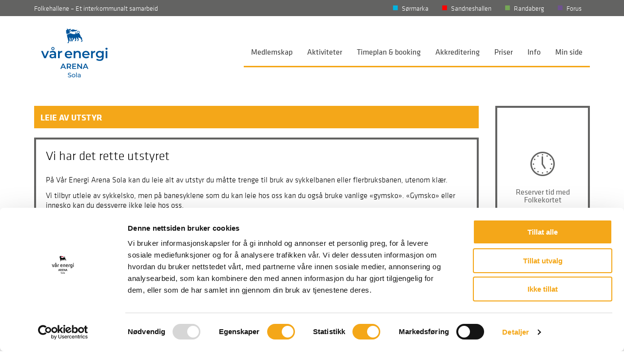

--- FILE ---
content_type: text/html; charset=UTF-8
request_url: https://varenergiarenasola.no/leie-av-utstyr/
body_size: 11637
content:
<!DOCTYPE html>
<html lang="nb-NO">

<head>

            <!-- Google Consent Mode -->
        <script data-cookieconsent="ignore">
            window.dataLayer = window.dataLayer || [];
            function gtag() {
                dataLayer.push(arguments)
            }
            gtag("consent", "default", {
                ad_storage: "denied",
                analytics_storage: "denied",
                wait_for_update: 500
            });
        </script>
        <!-- End Google Consent Mode-->

        <!-- Google Tag Manager -->
        <script>(function(w,d,s,l,i){w[l]=w[l]||[];w[l].push({'gtm.start':
                    new Date().getTime(),event:'gtm.js'});var f=d.getElementsByTagName(s)[0],
                j=d.createElement(s),dl=l!='dataLayer'?'&l='+l:'';j.async=true;j.src=
                'https://www.googletagmanager.com/gtm.js?id='+i+dl;f.parentNode.insertBefore(j,f);
            })(window,document,'script','dataLayer','GTM-M7FNV3F');</script>
        <!-- End Google Tag Manager -->
    
            <script id="Cookiebot" src="https://consent.cookiebot.com/uc.js" data-cbid="af534d14-b5ab-4b51-9bba-8728b4b68179" data-blockingmode="auto" type="text/javascript"></script>

		<meta http-equiv="X-UA-Compatible" content="IE=Edge" />
		<meta charset="UTF-8" />
		<meta name="viewport" content="width=device-width, initial-scale=1.0" />
		<title>
            Leie av utstyr -		</title>
		<script type="text/javascript" src="//use.typekit.net/rqd4gdk.js"></script>
		<script type="text/javascript">try{Typekit.load();}catch(e){}</script>
        <script src="https://cdn.jsdelivr.net/npm/@splidejs/splide@4.1.4/dist/js/splide.min.js"></script>

		<!--[if lt IE 9]>
			<script src="https://varenergiarenasola.no/wp-content/themes/folkehallene/js/respond.js"></script>
			<script src="https://varenergiarenasola.no/wp-content/themes/folkehallene/js/html5shiv.js"></script>
		<![endif]-->

        <link rel="stylesheet" href="https://cdn.jsdelivr.net/npm/@splidejs/splide@4.1.4/dist/css/splide.min.css">

	    <meta name='robots' content='index, follow, max-image-preview:large, max-snippet:-1, max-video-preview:-1' />
	<style>img:is([sizes="auto" i], [sizes^="auto," i]) { contain-intrinsic-size: 3000px 1500px }</style>
	
	<!-- This site is optimized with the Yoast SEO plugin v25.7 - https://yoast.com/wordpress/plugins/seo/ -->
	<meta name="description" content="Sola Arena er Norges første innendørsvelodrom og bygges ved Sola Videregående Skole." />
	<link rel="canonical" href="https://varenergiarenasola.no/leie-av-utstyr/" />
	<meta property="og:locale" content="nb_NO" />
	<meta property="og:type" content="article" />
	<meta property="og:title" content="Leie av utstyr -" />
	<meta property="og:description" content="Sola Arena er Norges første innendørsvelodrom og bygges ved Sola Videregående Skole." />
	<meta property="og:url" content="https://varenergiarenasola.no/leie-av-utstyr/" />
	<meta property="og:site_name" content="Vår Energi Arena Sola" />
	<meta property="article:publisher" content="https://www.facebook.com/Sola-Arena-239986570269499/" />
	<meta property="article:modified_time" content="2023-01-16T10:49:15+00:00" />
	<meta name="twitter:card" content="summary_large_image" />
	<meta name="twitter:label1" content="Ansl. lesetid" />
	<meta name="twitter:data1" content="1 minutt" />
	<script type="application/ld+json" class="yoast-schema-graph">{"@context":"https://schema.org","@graph":[{"@type":"WebPage","@id":"https://varenergiarenasola.no/leie-av-utstyr/","url":"https://varenergiarenasola.no/leie-av-utstyr/","name":"Leie av utstyr -","isPartOf":{"@id":"https://varenergiarenasola.no/#website"},"datePublished":"2021-01-27T20:48:35+00:00","dateModified":"2023-01-16T10:49:15+00:00","description":"Sola Arena er Norges første innendørsvelodrom og bygges ved Sola Videregående Skole.","breadcrumb":{"@id":"https://varenergiarenasola.no/leie-av-utstyr/#breadcrumb"},"inLanguage":"nb-NO","potentialAction":[{"@type":"ReadAction","target":["https://varenergiarenasola.no/leie-av-utstyr/"]}]},{"@type":"BreadcrumbList","@id":"https://varenergiarenasola.no/leie-av-utstyr/#breadcrumb","itemListElement":[{"@type":"ListItem","position":1,"name":"Home","item":"https://varenergiarenasola.no/"},{"@type":"ListItem","position":2,"name":"Leie av utstyr"}]},{"@type":"WebSite","@id":"https://varenergiarenasola.no/#website","url":"https://varenergiarenasola.no/","name":"Vår Energi Arena Sola","description":"Folkehallene – Et interkommunalt samarbeid","potentialAction":[{"@type":"SearchAction","target":{"@type":"EntryPoint","urlTemplate":"https://varenergiarenasola.no/?s={search_term_string}"},"query-input":{"@type":"PropertyValueSpecification","valueRequired":true,"valueName":"search_term_string"}}],"inLanguage":"nb-NO"}]}</script>
	<!-- / Yoast SEO plugin. -->


<link rel='dns-prefetch' href='//maps.googleapis.com' />
		<!-- This site uses the Google Analytics by ExactMetrics plugin v8.11.0 - Using Analytics tracking - https://www.exactmetrics.com/ -->
		<!-- Note: ExactMetrics is not currently configured on this site. The site owner needs to authenticate with Google Analytics in the ExactMetrics settings panel. -->
					<!-- No tracking code set -->
				<!-- / Google Analytics by ExactMetrics -->
		<script type="text/javascript">
/* <![CDATA[ */
window._wpemojiSettings = {"baseUrl":"https:\/\/s.w.org\/images\/core\/emoji\/16.0.1\/72x72\/","ext":".png","svgUrl":"https:\/\/s.w.org\/images\/core\/emoji\/16.0.1\/svg\/","svgExt":".svg","source":{"concatemoji":"https:\/\/varenergiarenasola.no\/wp-includes\/js\/wp-emoji-release.min.js?ver=6.8.3"}};
/*! This file is auto-generated */
!function(s,n){var o,i,e;function c(e){try{var t={supportTests:e,timestamp:(new Date).valueOf()};sessionStorage.setItem(o,JSON.stringify(t))}catch(e){}}function p(e,t,n){e.clearRect(0,0,e.canvas.width,e.canvas.height),e.fillText(t,0,0);var t=new Uint32Array(e.getImageData(0,0,e.canvas.width,e.canvas.height).data),a=(e.clearRect(0,0,e.canvas.width,e.canvas.height),e.fillText(n,0,0),new Uint32Array(e.getImageData(0,0,e.canvas.width,e.canvas.height).data));return t.every(function(e,t){return e===a[t]})}function u(e,t){e.clearRect(0,0,e.canvas.width,e.canvas.height),e.fillText(t,0,0);for(var n=e.getImageData(16,16,1,1),a=0;a<n.data.length;a++)if(0!==n.data[a])return!1;return!0}function f(e,t,n,a){switch(t){case"flag":return n(e,"\ud83c\udff3\ufe0f\u200d\u26a7\ufe0f","\ud83c\udff3\ufe0f\u200b\u26a7\ufe0f")?!1:!n(e,"\ud83c\udde8\ud83c\uddf6","\ud83c\udde8\u200b\ud83c\uddf6")&&!n(e,"\ud83c\udff4\udb40\udc67\udb40\udc62\udb40\udc65\udb40\udc6e\udb40\udc67\udb40\udc7f","\ud83c\udff4\u200b\udb40\udc67\u200b\udb40\udc62\u200b\udb40\udc65\u200b\udb40\udc6e\u200b\udb40\udc67\u200b\udb40\udc7f");case"emoji":return!a(e,"\ud83e\udedf")}return!1}function g(e,t,n,a){var r="undefined"!=typeof WorkerGlobalScope&&self instanceof WorkerGlobalScope?new OffscreenCanvas(300,150):s.createElement("canvas"),o=r.getContext("2d",{willReadFrequently:!0}),i=(o.textBaseline="top",o.font="600 32px Arial",{});return e.forEach(function(e){i[e]=t(o,e,n,a)}),i}function t(e){var t=s.createElement("script");t.src=e,t.defer=!0,s.head.appendChild(t)}"undefined"!=typeof Promise&&(o="wpEmojiSettingsSupports",i=["flag","emoji"],n.supports={everything:!0,everythingExceptFlag:!0},e=new Promise(function(e){s.addEventListener("DOMContentLoaded",e,{once:!0})}),new Promise(function(t){var n=function(){try{var e=JSON.parse(sessionStorage.getItem(o));if("object"==typeof e&&"number"==typeof e.timestamp&&(new Date).valueOf()<e.timestamp+604800&&"object"==typeof e.supportTests)return e.supportTests}catch(e){}return null}();if(!n){if("undefined"!=typeof Worker&&"undefined"!=typeof OffscreenCanvas&&"undefined"!=typeof URL&&URL.createObjectURL&&"undefined"!=typeof Blob)try{var e="postMessage("+g.toString()+"("+[JSON.stringify(i),f.toString(),p.toString(),u.toString()].join(",")+"));",a=new Blob([e],{type:"text/javascript"}),r=new Worker(URL.createObjectURL(a),{name:"wpTestEmojiSupports"});return void(r.onmessage=function(e){c(n=e.data),r.terminate(),t(n)})}catch(e){}c(n=g(i,f,p,u))}t(n)}).then(function(e){for(var t in e)n.supports[t]=e[t],n.supports.everything=n.supports.everything&&n.supports[t],"flag"!==t&&(n.supports.everythingExceptFlag=n.supports.everythingExceptFlag&&n.supports[t]);n.supports.everythingExceptFlag=n.supports.everythingExceptFlag&&!n.supports.flag,n.DOMReady=!1,n.readyCallback=function(){n.DOMReady=!0}}).then(function(){return e}).then(function(){var e;n.supports.everything||(n.readyCallback(),(e=n.source||{}).concatemoji?t(e.concatemoji):e.wpemoji&&e.twemoji&&(t(e.twemoji),t(e.wpemoji)))}))}((window,document),window._wpemojiSettings);
/* ]]> */
</script>
<style id='wp-emoji-styles-inline-css' type='text/css'>

	img.wp-smiley, img.emoji {
		display: inline !important;
		border: none !important;
		box-shadow: none !important;
		height: 1em !important;
		width: 1em !important;
		margin: 0 0.07em !important;
		vertical-align: -0.1em !important;
		background: none !important;
		padding: 0 !important;
	}
</style>
<link rel='stylesheet' id='wp-block-library-css' href='https://varenergiarenasola.no/wp-includes/css/dist/block-library/style.min.css?ver=6.8.3' type='text/css' media='all' />
<style id='classic-theme-styles-inline-css' type='text/css'>
/*! This file is auto-generated */
.wp-block-button__link{color:#fff;background-color:#32373c;border-radius:9999px;box-shadow:none;text-decoration:none;padding:calc(.667em + 2px) calc(1.333em + 2px);font-size:1.125em}.wp-block-file__button{background:#32373c;color:#fff;text-decoration:none}
</style>
<style id='global-styles-inline-css' type='text/css'>
:root{--wp--preset--aspect-ratio--square: 1;--wp--preset--aspect-ratio--4-3: 4/3;--wp--preset--aspect-ratio--3-4: 3/4;--wp--preset--aspect-ratio--3-2: 3/2;--wp--preset--aspect-ratio--2-3: 2/3;--wp--preset--aspect-ratio--16-9: 16/9;--wp--preset--aspect-ratio--9-16: 9/16;--wp--preset--color--black: #000000;--wp--preset--color--cyan-bluish-gray: #abb8c3;--wp--preset--color--white: #ffffff;--wp--preset--color--pale-pink: #f78da7;--wp--preset--color--vivid-red: #cf2e2e;--wp--preset--color--luminous-vivid-orange: #ff6900;--wp--preset--color--luminous-vivid-amber: #fcb900;--wp--preset--color--light-green-cyan: #7bdcb5;--wp--preset--color--vivid-green-cyan: #00d084;--wp--preset--color--pale-cyan-blue: #8ed1fc;--wp--preset--color--vivid-cyan-blue: #0693e3;--wp--preset--color--vivid-purple: #9b51e0;--wp--preset--gradient--vivid-cyan-blue-to-vivid-purple: linear-gradient(135deg,rgba(6,147,227,1) 0%,rgb(155,81,224) 100%);--wp--preset--gradient--light-green-cyan-to-vivid-green-cyan: linear-gradient(135deg,rgb(122,220,180) 0%,rgb(0,208,130) 100%);--wp--preset--gradient--luminous-vivid-amber-to-luminous-vivid-orange: linear-gradient(135deg,rgba(252,185,0,1) 0%,rgba(255,105,0,1) 100%);--wp--preset--gradient--luminous-vivid-orange-to-vivid-red: linear-gradient(135deg,rgba(255,105,0,1) 0%,rgb(207,46,46) 100%);--wp--preset--gradient--very-light-gray-to-cyan-bluish-gray: linear-gradient(135deg,rgb(238,238,238) 0%,rgb(169,184,195) 100%);--wp--preset--gradient--cool-to-warm-spectrum: linear-gradient(135deg,rgb(74,234,220) 0%,rgb(151,120,209) 20%,rgb(207,42,186) 40%,rgb(238,44,130) 60%,rgb(251,105,98) 80%,rgb(254,248,76) 100%);--wp--preset--gradient--blush-light-purple: linear-gradient(135deg,rgb(255,206,236) 0%,rgb(152,150,240) 100%);--wp--preset--gradient--blush-bordeaux: linear-gradient(135deg,rgb(254,205,165) 0%,rgb(254,45,45) 50%,rgb(107,0,62) 100%);--wp--preset--gradient--luminous-dusk: linear-gradient(135deg,rgb(255,203,112) 0%,rgb(199,81,192) 50%,rgb(65,88,208) 100%);--wp--preset--gradient--pale-ocean: linear-gradient(135deg,rgb(255,245,203) 0%,rgb(182,227,212) 50%,rgb(51,167,181) 100%);--wp--preset--gradient--electric-grass: linear-gradient(135deg,rgb(202,248,128) 0%,rgb(113,206,126) 100%);--wp--preset--gradient--midnight: linear-gradient(135deg,rgb(2,3,129) 0%,rgb(40,116,252) 100%);--wp--preset--font-size--small: 13px;--wp--preset--font-size--medium: 20px;--wp--preset--font-size--large: 36px;--wp--preset--font-size--x-large: 42px;--wp--preset--spacing--20: 0.44rem;--wp--preset--spacing--30: 0.67rem;--wp--preset--spacing--40: 1rem;--wp--preset--spacing--50: 1.5rem;--wp--preset--spacing--60: 2.25rem;--wp--preset--spacing--70: 3.38rem;--wp--preset--spacing--80: 5.06rem;--wp--preset--shadow--natural: 6px 6px 9px rgba(0, 0, 0, 0.2);--wp--preset--shadow--deep: 12px 12px 50px rgba(0, 0, 0, 0.4);--wp--preset--shadow--sharp: 6px 6px 0px rgba(0, 0, 0, 0.2);--wp--preset--shadow--outlined: 6px 6px 0px -3px rgba(255, 255, 255, 1), 6px 6px rgba(0, 0, 0, 1);--wp--preset--shadow--crisp: 6px 6px 0px rgba(0, 0, 0, 1);}:where(.is-layout-flex){gap: 0.5em;}:where(.is-layout-grid){gap: 0.5em;}body .is-layout-flex{display: flex;}.is-layout-flex{flex-wrap: wrap;align-items: center;}.is-layout-flex > :is(*, div){margin: 0;}body .is-layout-grid{display: grid;}.is-layout-grid > :is(*, div){margin: 0;}:where(.wp-block-columns.is-layout-flex){gap: 2em;}:where(.wp-block-columns.is-layout-grid){gap: 2em;}:where(.wp-block-post-template.is-layout-flex){gap: 1.25em;}:where(.wp-block-post-template.is-layout-grid){gap: 1.25em;}.has-black-color{color: var(--wp--preset--color--black) !important;}.has-cyan-bluish-gray-color{color: var(--wp--preset--color--cyan-bluish-gray) !important;}.has-white-color{color: var(--wp--preset--color--white) !important;}.has-pale-pink-color{color: var(--wp--preset--color--pale-pink) !important;}.has-vivid-red-color{color: var(--wp--preset--color--vivid-red) !important;}.has-luminous-vivid-orange-color{color: var(--wp--preset--color--luminous-vivid-orange) !important;}.has-luminous-vivid-amber-color{color: var(--wp--preset--color--luminous-vivid-amber) !important;}.has-light-green-cyan-color{color: var(--wp--preset--color--light-green-cyan) !important;}.has-vivid-green-cyan-color{color: var(--wp--preset--color--vivid-green-cyan) !important;}.has-pale-cyan-blue-color{color: var(--wp--preset--color--pale-cyan-blue) !important;}.has-vivid-cyan-blue-color{color: var(--wp--preset--color--vivid-cyan-blue) !important;}.has-vivid-purple-color{color: var(--wp--preset--color--vivid-purple) !important;}.has-black-background-color{background-color: var(--wp--preset--color--black) !important;}.has-cyan-bluish-gray-background-color{background-color: var(--wp--preset--color--cyan-bluish-gray) !important;}.has-white-background-color{background-color: var(--wp--preset--color--white) !important;}.has-pale-pink-background-color{background-color: var(--wp--preset--color--pale-pink) !important;}.has-vivid-red-background-color{background-color: var(--wp--preset--color--vivid-red) !important;}.has-luminous-vivid-orange-background-color{background-color: var(--wp--preset--color--luminous-vivid-orange) !important;}.has-luminous-vivid-amber-background-color{background-color: var(--wp--preset--color--luminous-vivid-amber) !important;}.has-light-green-cyan-background-color{background-color: var(--wp--preset--color--light-green-cyan) !important;}.has-vivid-green-cyan-background-color{background-color: var(--wp--preset--color--vivid-green-cyan) !important;}.has-pale-cyan-blue-background-color{background-color: var(--wp--preset--color--pale-cyan-blue) !important;}.has-vivid-cyan-blue-background-color{background-color: var(--wp--preset--color--vivid-cyan-blue) !important;}.has-vivid-purple-background-color{background-color: var(--wp--preset--color--vivid-purple) !important;}.has-black-border-color{border-color: var(--wp--preset--color--black) !important;}.has-cyan-bluish-gray-border-color{border-color: var(--wp--preset--color--cyan-bluish-gray) !important;}.has-white-border-color{border-color: var(--wp--preset--color--white) !important;}.has-pale-pink-border-color{border-color: var(--wp--preset--color--pale-pink) !important;}.has-vivid-red-border-color{border-color: var(--wp--preset--color--vivid-red) !important;}.has-luminous-vivid-orange-border-color{border-color: var(--wp--preset--color--luminous-vivid-orange) !important;}.has-luminous-vivid-amber-border-color{border-color: var(--wp--preset--color--luminous-vivid-amber) !important;}.has-light-green-cyan-border-color{border-color: var(--wp--preset--color--light-green-cyan) !important;}.has-vivid-green-cyan-border-color{border-color: var(--wp--preset--color--vivid-green-cyan) !important;}.has-pale-cyan-blue-border-color{border-color: var(--wp--preset--color--pale-cyan-blue) !important;}.has-vivid-cyan-blue-border-color{border-color: var(--wp--preset--color--vivid-cyan-blue) !important;}.has-vivid-purple-border-color{border-color: var(--wp--preset--color--vivid-purple) !important;}.has-vivid-cyan-blue-to-vivid-purple-gradient-background{background: var(--wp--preset--gradient--vivid-cyan-blue-to-vivid-purple) !important;}.has-light-green-cyan-to-vivid-green-cyan-gradient-background{background: var(--wp--preset--gradient--light-green-cyan-to-vivid-green-cyan) !important;}.has-luminous-vivid-amber-to-luminous-vivid-orange-gradient-background{background: var(--wp--preset--gradient--luminous-vivid-amber-to-luminous-vivid-orange) !important;}.has-luminous-vivid-orange-to-vivid-red-gradient-background{background: var(--wp--preset--gradient--luminous-vivid-orange-to-vivid-red) !important;}.has-very-light-gray-to-cyan-bluish-gray-gradient-background{background: var(--wp--preset--gradient--very-light-gray-to-cyan-bluish-gray) !important;}.has-cool-to-warm-spectrum-gradient-background{background: var(--wp--preset--gradient--cool-to-warm-spectrum) !important;}.has-blush-light-purple-gradient-background{background: var(--wp--preset--gradient--blush-light-purple) !important;}.has-blush-bordeaux-gradient-background{background: var(--wp--preset--gradient--blush-bordeaux) !important;}.has-luminous-dusk-gradient-background{background: var(--wp--preset--gradient--luminous-dusk) !important;}.has-pale-ocean-gradient-background{background: var(--wp--preset--gradient--pale-ocean) !important;}.has-electric-grass-gradient-background{background: var(--wp--preset--gradient--electric-grass) !important;}.has-midnight-gradient-background{background: var(--wp--preset--gradient--midnight) !important;}.has-small-font-size{font-size: var(--wp--preset--font-size--small) !important;}.has-medium-font-size{font-size: var(--wp--preset--font-size--medium) !important;}.has-large-font-size{font-size: var(--wp--preset--font-size--large) !important;}.has-x-large-font-size{font-size: var(--wp--preset--font-size--x-large) !important;}
:where(.wp-block-post-template.is-layout-flex){gap: 1.25em;}:where(.wp-block-post-template.is-layout-grid){gap: 1.25em;}
:where(.wp-block-columns.is-layout-flex){gap: 2em;}:where(.wp-block-columns.is-layout-grid){gap: 2em;}
:root :where(.wp-block-pullquote){font-size: 1.5em;line-height: 1.6;}
</style>
<link rel='stylesheet' id='contact-form-7-css' href='https://varenergiarenasola.no/wp-content/plugins/contact-form-7/includes/css/styles.css?ver=6.1.1' type='text/css' media='all' />
<link rel='stylesheet' id='style-css' href='https://varenergiarenasola.no/wp-content/themes/folkehallene/css/style.css?ver=25' type='text/css' media='all' />
<link rel='stylesheet' id='font-css' href='https://varenergiarenasola.no/wp-content/themes/folkehallene/css/font.min.css?version=3' type='text/css' media='all' />
<link rel='stylesheet' id='color-css' href='https://varenergiarenasola.no/wp-content/themes/folkehallene/css/color.css?ver=8' type='text/css' media='all' />
<link rel='stylesheet' id='childstyle-css' href='https://varenergiarenasola.no/wp-content/themes/solaarena/css/style.css?ver=12' type='text/css' media='all' />
<script type="text/javascript" src="https://varenergiarenasola.no/wp-includes/js/jquery/jquery.min.js?ver=3.7.1" id="jquery-core-js"></script>
<script type="text/javascript" src="https://varenergiarenasola.no/wp-includes/js/jquery/jquery-migrate.min.js?ver=3.4.1" id="jquery-migrate-js"></script>
<script type="text/javascript" src="https://maps.googleapis.com/maps/api/js?v=3.exp&amp;key=AIzaSyArF-VF_Rx7NM3xHvYmnak-I6jvY_2oAOU&amp;ver=6.8.3" id="maps-google-js"></script>
<link rel="https://api.w.org/" href="https://varenergiarenasola.no/wp-json/" /><link rel="alternate" title="JSON" type="application/json" href="https://varenergiarenasola.no/wp-json/wp/v2/pages/419" /><link rel="EditURI" type="application/rsd+xml" title="RSD" href="https://varenergiarenasola.no/xmlrpc.php?rsd" />

<link rel='shortlink' href='https://varenergiarenasola.no/?p=419' />
<link rel="alternate" title="oEmbed (JSON)" type="application/json+oembed" href="https://varenergiarenasola.no/wp-json/oembed/1.0/embed?url=https%3A%2F%2Fvarenergiarenasola.no%2Fleie-av-utstyr%2F" />
<link rel="alternate" title="oEmbed (XML)" type="text/xml+oembed" href="https://varenergiarenasola.no/wp-json/oembed/1.0/embed?url=https%3A%2F%2Fvarenergiarenasola.no%2Fleie-av-utstyr%2F&#038;format=xml" />
<link rel="Shortcut Icon" type="image/x-icon" href="https://varenergiarenasola.no/wp-content/themes/solaarena/images/favicon.ico?v=2" />
	</head>



	<body class="wp-singular page-template-default page page-id-419 wp-theme-folkehallene wp-child-theme-solaarena sola arena">

            <!-- Google Tag Manager (noscript) -->
        <noscript><iframe src="https://www.googletagmanager.com/ns.html?id=GTM-M7FNV3F"
                          height="0" width="0" style="display:none;visibility:hidden"></iframe></noscript>
        <!-- End Google Tag Manager (noscript) -->
    
        

		<div class="wrap">

			<header class="site-header">

				<!-- Top header menu -->

				<div class="top-header-bg">

					<div class="top-header">

						<h2 class="site-description">
														<a class="description" href="https://folkehallene.no/" target="_blank">Folkehallene – Et interkommunalt samarbeid</a>
						</h2>

						<nav class="top-menu">
							<div class="menu-topmenu-container"><ul id="menu-topmenu" class="menu"><li id="menu-item-139" class="sormarka-top menu-item menu-item-type-custom menu-item-object-custom menu-item-139 publish"><a href="https://varenergiarenasormarka.no/">Sørmarka</a></li>
<li id="menu-item-141" class="sandneshallen-top menu-item menu-item-type-custom menu-item-object-custom menu-item-141 publish"><a href="https://varenergiarenasandneshallen.no/">Sandneshallen</a></li>
<li id="menu-item-140" class="randaberg-top menu-item menu-item-type-custom menu-item-object-custom menu-item-140 publish"><a href="https://varenergiarenarandaberg.no/">Randaberg</a></li>
<li id="menu-item-535" class="forus-top menu-item menu-item-type-custom menu-item-object-custom menu-item-535 publish"><a href="https://varenergiarenaforus.no/">Forus</a></li>
</ul></div>						</nav>

					</div>

				</div>

				<!-- Main header menu + logo -->

				<div class="main-header-bg">

					<div class="main-header">

						
						<a class="logo" href="https://varenergiarenasola.no">
							<img id="logo" src="https://varenergiarenasola.no/wp-content/themes/solaarena/images/logo.svg?ver=8" alt="Vår Energi Arena Sola" />
						</a>

						<a class="toggle-main-menu" href="#">Meny</a>

						<ul id="menu-mainmenu" class="menu"><li id="menu-item-702" class="menu-item menu-item-type-custom menu-item-object-custom menu-item-has-children menu-item-702 publish"><a href="#">Medlemskap</a>
<ul class="sub-menu">
	<li id="menu-item-2032" class="menu-item menu-item-type-custom menu-item-object-custom menu-item-2032 publish"><a href="https://folkekortet.folkehallene.no">Folkekortet</a></li>
	<li id="menu-item-722" class="menu-item menu-item-type-post_type menu-item-object-page menu-item-722 publish"><a href="https://varenergiarenasola.no/klippekort/">Klippekort</a></li>
	<li id="menu-item-2257" class="menu-item menu-item-type-custom menu-item-object-custom menu-item-2257 publish"><a href="https://folkehallene.ibooking.no/?page=signup_studio_landing&#038;tilbud=1106,1107,1108,1109,1110,1127">Korttidsmedlemskap</a></li>
</ul>
</li>
<li id="menu-item-235" class="menu-item menu-item-type-custom menu-item-object-custom menu-item-has-children menu-item-235 publish"><a href="#">Aktiviteter</a>
<ul class="sub-menu">
	<li id="menu-item-727" class="menu-item menu-item-type-custom menu-item-object-custom menu-item-727 publish"><a href="https://sola-arena.no/menybanesykkel/">Banesykling</a></li>
	<li id="menu-item-1437" class="menu-item menu-item-type-post_type menu-item-object-page menu-item-1437 publish"><a href="https://varenergiarenasola.no/gruppetimer-i-sola-arena-var-2022/">Gruppetimer</a></li>
	<li id="menu-item-497" class="menu-item menu-item-type-post_type menu-item-object-page menu-item-497 publish"><a href="https://varenergiarenasola.no/flerbruksbane/">Flerbruksbane</a></li>
	<li id="menu-item-239" class="menu-item menu-item-type-post_type menu-item-object-aktiviteter menu-item-239 publish"><a href="https://varenergiarenasola.no/aktiviteter/styrketrening/">Styrketrening</a></li>
	<li id="menu-item-238" class="menu-item menu-item-type-post_type menu-item-object-aktiviteter menu-item-238 publish"><a href="https://varenergiarenasola.no/aktiviteter/spinning/">Spinning</a></li>
	<li id="menu-item-478" class="menu-item menu-item-type-post_type menu-item-object-page menu-item-478 publish"><a href="https://varenergiarenasola.no/turn/">Turn</a></li>
	<li id="menu-item-498" class="menu-item menu-item-type-post_type menu-item-object-page menu-item-498 publish"><a href="https://varenergiarenasola.no/teambuilding/">Teambuilding</a></li>
	<li id="menu-item-1898" class="menu-item menu-item-type-post_type menu-item-object-page menu-item-1898 publish"><a href="https://varenergiarenasola.no/bursdag_sola/">Barnebursdag</a></li>
	<li id="menu-item-1724" class="menu-item menu-item-type-custom menu-item-object-custom menu-item-1724 publish"><a href="https://rookie.folkehallene.no">Rookie</a></li>
	<li id="menu-item-502" class="menu-item menu-item-type-post_type menu-item-object-page menu-item-502 publish"><a href="https://varenergiarenasola.no/kurs-og-treningstimer/">Kurs og treningstimer</a></li>
	<li id="menu-item-2405" class="menu-item menu-item-type-custom menu-item-object-custom menu-item-2405 publish"><a href="https://folkehallene.no/aktiviteter-gruppetimer/">Folkehallenes aktivitetstilbud</a></li>
</ul>
</li>
<li id="menu-item-703" class="menu-item menu-item-type-custom menu-item-object-custom menu-item-has-children menu-item-703 publish"><a href="#">Timeplan &amp; booking</a>
<ul class="sub-menu">
	<li id="menu-item-819" class="menu-item menu-item-type-custom menu-item-object-custom menu-item-819 publish"><a href="https://folkehallene.ibooking.no/webapp/timeplan/?gyms=1316=1">Timeplan &amp; booking</a></li>
	<li id="menu-item-820" class="menu-item menu-item-type-custom menu-item-object-custom menu-item-820 publish"><a href="https://folkehallene.ibooking.no/?page=courses&#038;location=1316">Arrangement &amp; kurs</a></li>
	<li id="menu-item-1645" class="menu-item menu-item-type-post_type menu-item-object-page menu-item-1645 publish"><a href="https://varenergiarenasola.no/treningstider-sykkelklubber/">Treningstider Sykkelklubber</a></li>
</ul>
</li>
<li id="menu-item-873" class="menu-item menu-item-type-custom menu-item-object-custom menu-item-has-children menu-item-873 publish"><a href="#">Akkreditering</a>
<ul class="sub-menu">
	<li id="menu-item-874" class="menu-item menu-item-type-custom menu-item-object-custom menu-item-874 publish"><a href="https://sola-arena.no/ulike-veier-til-akkreditering/">Vår vei til akkreditering</a></li>
	<li id="menu-item-875" class="menu-item menu-item-type-custom menu-item-object-custom menu-item-875 publish"><a href="https://sola-arena.no/veien-til-bane-akkreditering/">Akkreditering</a></li>
	<li id="menu-item-877" class="menu-item menu-item-type-custom menu-item-object-custom menu-item-877 publish"><a href="https://sola-arena.no/bane-akkreditering-for-banesyklister/">Akkreditering for banesyklister</a></li>
	<li id="menu-item-878" class="menu-item menu-item-type-custom menu-item-object-custom menu-item-878 publish"><a href="https://sola-arena.no/tilpassede-opplegg/">Tilpassede opplegg</a></li>
</ul>
</li>
<li id="menu-item-704" class="menu-item menu-item-type-custom menu-item-object-custom menu-item-704 publish"><a href="https://sola-arena.no/pris/">Priser</a></li>
<li id="menu-item-481" class="menu-item menu-item-type-post_type menu-item-object-page current-menu-ancestor current-menu-parent current_page_parent current_page_ancestor menu-item-has-children menu-item-481 publish"><a href="https://varenergiarenasola.no/om-sola-arena/">Info</a>
<ul class="sub-menu">
	<li id="menu-item-218" class="menu-item menu-item-type-post_type menu-item-object-page menu-item-218 publish"><a href="https://varenergiarenasola.no/kontakt-oss/">Kontakt oss</a></li>
	<li id="menu-item-2289" class="menu-item menu-item-type-post_type menu-item-object-page menu-item-2289 publish"><a href="https://varenergiarenasola.no/ny-app-for-booking/">App for booking</a></li>
	<li id="menu-item-2482" class="menu-item menu-item-type-post_type menu-item-object-page menu-item-2482 publish"><a href="https://varenergiarenasola.no/selvbetjening/">Meråpent</a></li>
	<li id="menu-item-2154" class="menu-item menu-item-type-post_type menu-item-object-page menu-item-2154 publish"><a href="https://varenergiarenasola.no/trainingcamps-eng/">Trainingcamps (ENG)</a></li>
	<li id="menu-item-1347" class="menu-item menu-item-type-post_type menu-item-object-page menu-item-1347 publish"><a href="https://varenergiarenasola.no/utstyrsreglement-banesykler/">Utstyrsreglement – Banesykler</a></li>
	<li id="menu-item-1946" class="menu-item menu-item-type-post_type menu-item-object-page menu-item-1946 publish"><a href="https://varenergiarenasola.no/veloti-me-tidtaking/">Veloti.me Tidtaking</a></li>
	<li id="menu-item-485" class="menu-item menu-item-type-post_type menu-item-object-page current-menu-item page_item page-item-419 current_page_item menu-item-485 publish"><a href="https://varenergiarenasola.no/leie-av-utstyr/" aria-current="page">Leie av utstyr og sykkelbur</a></li>
	<li id="menu-item-552" class="menu-item menu-item-type-post_type menu-item-object-page menu-item-552 publish"><a href="https://varenergiarenasola.no/soke-treningstid/">Søke Treningstid</a></li>
	<li id="menu-item-571" class="menu-item menu-item-type-custom menu-item-object-custom menu-item-571 publish"><a href="https://folkehallene.no/samarbeidspartnere/">For Bedrifter</a></li>
	<li id="menu-item-490" class="menu-item menu-item-type-post_type menu-item-object-page menu-item-490 publish"><a href="https://varenergiarenasola.no/tilreisende/">Tilreisende</a></li>
	<li id="menu-item-506" class="menu-item menu-item-type-post_type menu-item-object-page menu-item-506 publish"><a href="https://varenergiarenasola.no/skole-og-barnehage/">Skole &amp; Barnehage</a></li>
	<li id="menu-item-504" class="menu-item menu-item-type-post_type menu-item-object-page menu-item-504 publish"><a href="https://varenergiarenasola.no/kafe/">Mat &amp; drikke</a></li>
	<li id="menu-item-1280" class="menu-item menu-item-type-post_type menu-item-object-page menu-item-1280 publish"><a href="https://varenergiarenasola.no/utleiereglement/">Utleiereglement</a></li>
	<li id="menu-item-276" class="menu-item menu-item-type-post_type menu-item-object-page menu-item-276 publish"><a href="https://varenergiarenasola.no/faq/">FAQ</a></li>
	<li id="menu-item-2408" class="menu-item menu-item-type-custom menu-item-object-custom menu-item-2408 publish"><a href="https://folkehallene.no/ledige-stillinger/">Ledige stillinger</a></li>
	<li id="menu-item-762" class="menu-item menu-item-type-custom menu-item-object-custom menu-item-762 publish"><a href="http://www.folkehallene.no">Folkehallene</a></li>
	<li id="menu-item-536" class="menu-item menu-item-type-custom menu-item-object-custom menu-item-536 publish"><a href="https://folkehallene.no/personvern/">Personvernerklæring Folkehallene</a></li>
</ul>
</li>
<li id="menu-item-1860" class="menu-item menu-item-type-post_type menu-item-object-page menu-item-1860 publish"><a href="https://varenergiarenasola.no/min-side-for-deg-med-klippekort-og-folkekort/">Min side</a></li>
</ul>
					</div>

				</div>

			</header>

			<div id="main" class="site-main">
	

				
			<!-- Venstre kolonne -->				
				
			<div class="page-left long-txt" id="container">	
			
					
			
							
				<h1 class="page-title">Leie av utstyr</h1>				
				
								
								
				<!-- Stor knapp (mobil) -->
				
									<a href="https://varenergiarenasola.no/reserver-tid/">
						<div class="button_large_mob hide-from-big">
						
													
								<span class="icon-klokke"></span>
														
						
							<h3>Reserver tid med Folkekortet</h3>
							
						</div>
					</a>
								
				
				<!-- Bokser -->
	
								
					<div class="box_main">
						<h2>Vi har det rette utstyret</h2>	
						
												
						
                        <p>På Vår Energi Arena Sola kan du leie alt av utstyr du måtte trenge til bruk av sykkelbanen eller flerbruksbanen, utenom klær.</p>
<p>Vi tilbyr utleie av sykkelsko, men på banesyklene som du kan leie hos oss kan du også bruke vanlige «gymsko». «Gymsko» eller innesko kan du dessverre <u>ikke</u> leie hos oss.</p>
<p>Grunnleggende utstyr som sykkel, hjelm, baller, racketer, køller og så videre, kan leies hos oss.</p>
<p><a href="mailto:sola@folkehallene.no"><u>Kontakt oss</u></a> om du er usikker på hvilket utstyr du kan få leid på Vår Energi Arena Sola.</p>
<ul>
<li>Leie av sykkel inkludert hjelm+sko hel dag kr 150,-</li>
<li>Leie av hjelm hel dag kr 50,-</li>
<li>Leie av sykkelsko kr 75,-</li>
<li>Klippekort + leie av sykkel, hjelm og sko en hel dag &#8211; kontakt oss for pris.</li>
</ul>

					</div>
												
									<div class="box_top_left">
					
						<h2>Leie av sykkelbur</h2>
						
						
                        <p><strong>Hos oss kan du lagre sykkelen din trygt og enkelt!</strong></p>
<p>Vår Energi Arena Sola har lagringsplass til din banesykkel og utstyr. Våre sykkelbur er designet i solid stål og står inne i et eget lager. Du får tildelt ditt eget skap med et unikt nummer som du selv sikrer med din egen hengelås. Det er mulig å kjøpe hengelås i resepsjonen. Inngåelse av leieavtale gjøres i resepsjonen der du umiddelbart får tilgang til ditt sykkelbur.</p>
<p>Du kan forskuddsbetale, men i bunn ligger en månedsbetalingsavtale som du kan ha på avtalegiro eller faktura. Ved fakturautsendelse legges det til et fakturagebyr på kr 40,-. Det innfris 10% rabatt ved 12 måneders forskuddsbetaling.</p>
<p>Ved ledig kapasitet tilbyr vi korttidsleie opptil 1 uke eller 1 måned. Dette forskuddsbetales, og øvrige avtalevilkår blir gjeldende.</p>
<p>Ta gjerne kontakt med resepsjonen på telefon eller <a href="sola@folkehallene.no">e-post</a> for å sikre at vi har et ledig bur til deg! Se vilkår for leieavtale under bildene.</p>
<p>&nbsp;</p>
<p><strong>Vilkår l</strong><strong>eie av sy</strong><strong>k</strong><strong>kelbur:</strong></p>
<ul>
<li>Sykkelbur forskuddsbetales med kr 150,- per måned. Se øvrige priser <a href="https://sola-arena.no/pris/">her</a>.</li>
<li>Ved inngåelse av leieavtale betales leie for resterende av inneværende måned og hele påfølgende måned.</li>
<li>Månedsbetaling forfaller den 20. dagen hver måned.</li>
<li>Leietaker kan forskuddsbetale leieavtalen opptil 12 måneder. I tolvte måned forskuddsbetales måned tretten, og det vil gå over til månedsbetaling frem til leietaker på eget initiativ tar kontakt med resepsjonen for å forskuddsbetale flere måneder.</li>
<li>Ved oppsigelse betales faktura for inneværende måned, og du har leieavtalen ut påfølgende måned.</li>
<li>Leietaker har ikke krav på tilbakebetaling ved oppsigelse selv om sykkelburet er forhåndsbetalt flere måneder fram i tid.</li>
<li>Folkehallene forbeholder seg retten til å klippe låsen og ta ut utstyret ved manglende betaling eller andre brudd på avtalevilkårene. Som leietaker aksepterer du dette forholdet og har ikke erstatningskrav på ødelagt lås eller utstyr.</li>
<li>Du kan lagre opptil to sykler og sykkelutstyr per sykkelbur.</li>
<li>Det er ikke tillat å lagre brukte klær i sykkelskapet. Vår Energi Arena Sola forbeholder seg retten til å fjerne klær fra skapet om denne regelen ikke følges. Leietaker har ikke erstatningskrav på ødelagt lås eller utstyr.</li>
<li>Sikring av ditt sykkelbur gjøres på eget ansvar, og Sola Arena er ikke erstatningspliktig ved tyveri eller skade ved f.eks. brann.</li>
<li>Vår Energi Arena Sola forbeholder seg retten til å endre avtalevilkår og pris. Som leietaker har du krav på varsel om dette minst 14 dager før nye avtalevilkår eller pris trer i kraft.</li>
</ul>
						
					</div>
								
								
								
								
								
				
                				
			</div>
			
			<!-- Høyre kolonne -->
			
			

        <div class="page-right">
			
				<!-- Stor knapp -->

                				
                                            <a href="https://varenergiarenasola.no/reserver-tid/">
                            <div class="button_large hide-from-small">

                                                                    <span class="icon-klokke"></span>
                                
                                <h3>Reserver tid med Folkekortet</h3>

                            </div>
                        </a>
                    
                				
				<!-- Medium knapp -->
				
									
										<a href="https://folkekortet.folkehallene.no" target="_blank">
										
						<div class="button_medium">
							<h3>Folkekortet </h3>
						</div>
						
					</a>
								
				<!-- Liten knapp (repeater) -->
					
				
					
				
				<!-- Ekstern link knapp (repeater) -->
				
								
				
				<!-- Hashtag, nyhetsbrev, sosialt -->			
				
									<div class="hashtag">
						<h3>#solaarena</h3>
					</div>
								
									<a href="https://varenergiarenasola.no/nyhetsbrev/">
						<div class="newsletter">
							<h3>Nyhetsbrev</h3>
						</div>
					</a>
								
								<div class="facebook">
					<a href="https://www.facebook.com/Sola-Arena-239986570269499/" target="_blank">				
						<span class="icon-facebook"></span>	
					</a>			
				</div>
								
											
								
			</div>
					
		</div>

</div><!-- end site-main -->

</div><!-- end container -->


<!-- Footer -->

<footer>

    <!-- Aktivitetsfelt -->
    
    
    
    <div class="footer-bottom-bg">

        <div class="footer-bottom">

            <!-- Footer meny -->

            <div class="menu-footermenu-container"><ul id="menu-footermenu" class="menu"><li id="menu-item-537" class="menu-item menu-item-type-custom menu-item-object-custom menu-item-537 publish"><a href="https://folkehallene.no/personvern/">Personvernerklæring &#038; åpenhetsloven</a></li>
<li id="menu-item-1856" class="menu-item menu-item-type-custom menu-item-object-custom menu-item-1856 publish"><a target="_blank" href="https://uustatus.no/nb/erklaringer/publisert/b233b0ad-b59a-418e-998a-1d9773178aef">Tilgjengelighetserklæring</a></li>
</ul></div>
            <!-- Search form -->

            <form role="search" method="get" id="searchform" action="https://varenergiarenasola.no/">
                <div>
                    <input type="text" value="" placeholder="Søk" name="s" id="s" class="search-field" title="Søk"/>
                </div>
            </form>

        </div>

    </div>

    <!-- Haller -->

    <nav class="halls">

        
        <ul>

            <li>
                <a href="https://folkehallene.no/">
                    Folkehallene
                </a>
            </li>

            <li>
                <a href="https://sola-arena.no/">
                    Sola
                </a>
            </li>

            <li>
                <a href="https://sandneshallen.no/">
                    Sandnes
                </a>
            </li>

            <li>
                <a href="https://randaberg-arena.com/">
                    Randaberg
                </a>
            </li>

            <li>
                <a href="https://forussportssenter.no/">
                    Forus
                </a>
            </li>

            <li>
                <a href="https://sormarka-arena.com/">
                    Sørmarka
                </a>
            </li>

        </ul>

    </nav>

    <!-- Byvåpen -->

    
        <div class="byvapen">

            <a href="http://www.stavanger.kommune.no/" rel="home">
                <span class="icon-stavanger_kommune"></span>
            </a>

            <a href="https://www.sandnes.kommune.no/" rel="home">
                <span class="icon-sandnes_kommune"></span>
            </a>

            <a href="http://www.randaberg.kommune.no/" rel="home">
                <span class="icon-randaberg_kommune"></span>
            </a>

            <a href="http://www.sola.kommune.no/" rel="home">
                <span class="icon-sola_kommune"></span>
            </a>

            <a href="http://www.rogfk.no/" rel="home">
                <span class="icon-rogaland_fylkeskommune"></span>
            </a>

        </div>

    
</footer>

<section id="folkehallene-lightbox">

    <div>

        <button class="close">Lukk</button>

        <figure></figure>

    </div>

</section>

<script type="speculationrules">
{"prefetch":[{"source":"document","where":{"and":[{"href_matches":"\/*"},{"not":{"href_matches":["\/wp-*.php","\/wp-admin\/*","\/wp-content\/uploads\/sites\/8\/*","\/wp-content\/*","\/wp-content\/plugins\/*","\/wp-content\/themes\/solaarena\/*","\/wp-content\/themes\/folkehallene\/*","\/*\\?(.+)"]}},{"not":{"selector_matches":"a[rel~=\"nofollow\"]"}},{"not":{"selector_matches":".no-prefetch, .no-prefetch a"}}]},"eagerness":"conservative"}]}
</script>
<script type="text/javascript" src="https://varenergiarenasola.no/wp-includes/js/dist/hooks.min.js?ver=4d63a3d491d11ffd8ac6" id="wp-hooks-js"></script>
<script type="text/javascript" src="https://varenergiarenasola.no/wp-includes/js/dist/i18n.min.js?ver=5e580eb46a90c2b997e6" id="wp-i18n-js"></script>
<script type="text/javascript" id="wp-i18n-js-after">
/* <![CDATA[ */
wp.i18n.setLocaleData( { 'text direction\u0004ltr': [ 'ltr' ] } );
/* ]]> */
</script>
<script type="text/javascript" src="https://varenergiarenasola.no/wp-content/plugins/contact-form-7/includes/swv/js/index.js?ver=6.1.1" id="swv-js"></script>
<script type="text/javascript" id="contact-form-7-js-translations">
/* <![CDATA[ */
( function( domain, translations ) {
	var localeData = translations.locale_data[ domain ] || translations.locale_data.messages;
	localeData[""].domain = domain;
	wp.i18n.setLocaleData( localeData, domain );
} )( "contact-form-7", {"translation-revision-date":"2025-07-11 03:45:23+0000","generator":"GlotPress\/4.0.1","domain":"messages","locale_data":{"messages":{"":{"domain":"messages","plural-forms":"nplurals=2; plural=n != 1;","lang":"nb_NO"},"Error:":["Feil:"]}},"comment":{"reference":"includes\/js\/index.js"}} );
/* ]]> */
</script>
<script type="text/javascript" id="contact-form-7-js-before">
/* <![CDATA[ */
var wpcf7 = {
    "api": {
        "root": "https:\/\/varenergiarenasola.no\/wp-json\/",
        "namespace": "contact-form-7\/v1"
    }
};
/* ]]> */
</script>
<script type="text/javascript" src="https://varenergiarenasola.no/wp-content/plugins/contact-form-7/includes/js/index.js?ver=6.1.1" id="contact-form-7-js"></script>
<script type="text/javascript" src="https://varenergiarenasola.no/wp-content/themes/folkehallene/js/selectivizr-min.js" id="selectivizr-min-js"></script>
<script type="text/javascript" src="https://varenergiarenasola.no/wp-content/themes/folkehallene/js/folkehallene.min.js?ver=2" id="folkehallene-js"></script>
<script type="text/javascript" id="activities-filter-js-extra">
/* <![CDATA[ */
var folkehallene_scripts = {"ajax_url":"https:\/\/varenergiarenasola.no\/wp-admin\/admin-ajax.php","nonce":"a00bee6631"};
/* ]]> */
</script>
<script type="text/javascript" src="https://varenergiarenasola.no/wp-content/themes/folkehallene/js/activities-filter.js?ver=1" id="activities-filter-js"></script>
<script type="text/javascript" src="https://varenergiarenasola.no/wp-content/themes/folkehallene/js/picturefill.js" id="picturefill-js"></script>
<script type="text/javascript" src="https://varenergiarenasola.no/wp-content/themes/folkehallene/js/lightbox.js?ver=1" id="folkehallene-lightbox-js"></script>
<script type="text/javascript" src="https://varenergiarenasola.no/wp-content/themes/folkehallene/js/maps.js" id="maps-js"></script>

    <!-- Start of HubSpot Embed Code -->
    <script type="text/javascript" id="hs-script-loader" async defer src="//js-eu1.hs-scripts.com/144886583.js"></script>
    <!-- End of HubSpot Embed Code -->
</body>
</html>


--- FILE ---
content_type: text/css
request_url: https://varenergiarenasola.no/wp-content/themes/folkehallene/css/style.css?ver=25
body_size: 12676
content:
html,body,div,span,object,iframe,h1,h2,h3,h4,h5,h6,p,blockquote,pre,abbr,
address,cite,code,del,dfn,em,img,ins,kbd,q,samp,small,strong,sub,sup,var,b,i,dl,dt,dd,ol,ul,li,
fieldset,form,label,legend,table,caption,tbody,tfoot,thead,tr,th,td,article,aside,canvas,details,
figcaption,figure,footer,header,hgroup,menu,nav,section,summary,time,mark,audio,video{margin:0;padding:0;border:0;outline:0;font-size:100%;vertical-align:baseline;background:transparent}
body{line-height:1}
article,aside,details,figcaption,figure,footer,header,hgroup,menu,nav,section{display:block}
ul{list-style:none}
blockquote,q{quotes:none}
blockquote:before,blockquote:after,q:before,q:after{content:none}
a{margin:0;padding:0;font-size:100%;vertical-align:baseline;background:transparent}
ins{background-color:#ff9;color:#000;text-decoration:none}
mark{background-color:#ff9;color:#000;font-style:italic;font-weight:bold}
del{text-decoration:line-through}
abbr[title],dfn[title]{border-bottom:1px dotted;cursor:help}
table{border-collapse:collapse;border-spacing:0}
hr{display:block;height:1px;border:0;border-top:1px solid #ccc;margin:1em 0;padding:0}
input,select{vertical-align:middle}
input, textarea, select, a { outline: none; }

*, *:before, *:after  {
	box-sizing: border-box;
	-webkit-box-sizing: border-box;
	-moz-box-sizing: border-box;
}


/* Basic */

html {
  padding-bottom: 0;
}

body {
	background: #ffffff;
	font-family:"klavika-web", sans-serif;
	font-weight: 300;
	font-size: 62.5%;
}

a {
	text-decoration: none;
	color: inherit;
	cursor: pointer;
	outline: none;
	-webkit-tap-highlight-color: rgba(0,0,0,0);
	-webkit-tap-highlight-color: transparent; /* For some Androids */
}

.sub-menu li.draft {
	display: none !important;
}

iframe[src^="https://www.youtube.com"] {
    max-width: 100%;
}

a[href^="mailto"] { text-decoration: underline !important; }

h1, h2, h3, h4, h5, h6, p, span, a {
	font-weight : 300;
}

h1 {
	font-size: 1.8em;
	padding: 0.7em;
	width: 100%;
	color: #ffffff;
	margin: 0 0 1em 0;
	text-transform: uppercase;
}

h2 {
	font-size: 2.2em;
	margin: 0 0 1em 0;
}

.product-info h2 { line-height: 1.2em; }
.product-description {
	font-size: 1.4em;
	line-height: 1.3em;
}
.product-description * { font-size: 1em; }

h3 {
	font-size: 1.4em;
	font-family: "klavika-web", sans-serif;
	font-weight: 400;
}

h4 {
	font-size: 1.3em;
	margin: 0 0 1em 0;
}

p {
	font-size: 1.6em;
	line-height: 1.3;
	margin: 0.75em 0;
}

small {
  font-size: 1em;
}

strong {
	font-family: "klavika-web", sans-serif;
	font-weight: 400;
}

del {
  text-decoration: line-through;
}

ins {
  text-decoration: underline;
}

img {
  	display: block;
	height: auto;
	  width: 100%;
  	outline: none;
}

.padding {
	padding:1em;
}

.no-padding {
	padding:0;
}

.center {
	text-align: center;
}

.clearfix {
	clear:both;
}

selector {
	-webkit-tap-highlight-color:rgba(0,0,0,0);
	-webkit-tap-highlight-color:transparent;
}

/* iframe template */
.iframe {
	background: #fff;
	padding: 2em 1em;
}
.iframe h1.page-title { 
	color: #333; 
	text-align: center;
}

/* form container */
 .mc4wp-form {
	display: block; border-color: transparent;
	border-color: transparent;}

/* labels */
 .mc4wp-form label {
	margin-bottom: 6px;
	font-weight: 300 !important;
}

/* fields */
 .mc4wp-form input[type="text"],  .mc4wp-form input[type="email"],  .mc4wp-form input[type="url"],
 .mc4wp-form input[type="tel"],  .mc4wp-form input[type="number"],  .mc4wp-form input[type="date"],  .mc4wp-form select,  .mc4wp-form textarea {
	box-sizing:border-box; box-sizing: border-box; -moz-box-sizing: border-box;
	padding:6px 12px; margin-bottom: 6px;
}

/* buttons */
 .mc4wp-form input[type="submit"],  .mc4wp-form button,  .mc4wp-form input[type="button"],  .mc4wp-form input[type="reset"] {
	text-shadow:none; box-sizing:border-box; box-sizing: border-box; -moz-box-sizing: border-box;
	padding:6px 12px; cursor: pointer; text-align:center;
}

.mc4wp-alert {font-size: 1.4em;}


/* Wrapper */

.wrap {
	width: 100%;
	margin: 0 auto;
}

/* Header */

header {
	width: 100%;
}


/* Top header */

.top-header {
	color: #ffffff;
	display: block;
	width: 100%;
	margin: 0 auto;
	padding: 1em 0;
}

.top-header h2 {
	text-align: left;
	font-size: 1.2em;
	padding: 0 1em;
	margin: 0;
}

.top-header .top-menu {
	display: none;
}

[class*="top-small-"]:before {
	font-size: 1em;
	float: left;
	margin: 0 0.5em 0 0;
	content:"■";
	line-height: 1.35em;
}

.top-menu li.sormarka-top:before, .top-small-sormarka:before {
	color: #00b4e1;
}

.top-menu li.sandnes-top:before, .top-small-sandnes:before {
	color: #a02538;
}

.top-menu li.forus-top:before, .top-small-forus:before {
	color: #6f5390;
}

.top-menu li.randaberg-top:before, .top-small-randaberg:before {
	color: #76a756;
}

.top-menu li.sola-top:before, .top-small-sola:before {
	color: #F4A719;
}

/* Main header */

.main-header {
	color: #ffffff;
	max-width: 1140px;
	height: auto;
	margin: 0 auto;
	padding: 2em;
	display: -ms-flexbox;
	display: -webkit-flex;
	display: flex;
	-ms-flex-wrap: wrap;
	-webkit-flex-wrap: wrap;
	flex-wrap: wrap;
	-ms-flex-align: center;
	-webkit-align-items: center;
	align-items: center;
	-ms-flex-pack: justify;
	-webkit-justify-content: space-between;
	justify-content: space-between;
}

/* Main menu */
.main-header .logo {
	-ms-flex: 0 0 auto;
	-webkit-flex: 0 0 auto;
	flex: 0 0 auto;
}
.main-header #logo {
	width: 79px;
	height: 50px;
}
.toggle-main-menu {
	background: url('../images/list.png') no-repeat left center;
	background: url('../images/list.svg') no-repeat left center;
	font-size: 2em;
	padding: 0 0 0 2em;
	-ms-flex: 0 0 auto;
	-webkit-flex: 0 0 auto;
	flex: 0 0 auto;
}

#menu-mainmenu {
	display: block;
	position: relative;
	z-index: 1;
	border-bottom: 3px solid #636362;
}

#menu-mainmenu li {
	color: #ffffff;
	text-align: left;
	padding: 0.75em 0;
}

#menu-mainmenu li a { 
	display: flex;
	align-items: flex-end;
	font-size: 1.6em;
	font-weight: 500;
}

#menu-mainmenu li a:hover {
	text-decoration: underline;
}

#menu-mainmenu li a[href="#"]:hover {
	text-decoration: none;
}

#menu-mainmenu li > a:after {
    content: '+';
    float: right;
}

#menu-mainmenu li > a:only-child:after { content: ''; }

#menu-mainmenu { display: none; }

#menu-mainmenu.active {
	display: block;
	-ms-flex: 0 0 100%;
	-webkit-flex: 0 0 100%;
	flex: 0 0 100%;
}

/* Sub menu */

.sub-menu {
	margin: 1em 0 1em 1em;
	display: none;
}
ul.sub-menu li {
	padding: 0.25em;
	font-size: 1em;
}
.sub-menu a { 
	display: block; 
	line-height: 1.2;
}


/* Main content */

#main {
	margin: 0 auto 2em;
	width: 90%;
}

/* Page left */

.page-left {
	width: 100%;
	margin: 0;
}

.main-image {
	width: 100%;
}

.main-image.fixed-format {
	position: relative;
	padding-top: 48%;

}

.main-image.fixed-format.format-16_9 {
	padding-top: 56.25%;
}

.main-image.fixed-format.format-3_2 {
	padding-top: 66.6667%;
}

.main-image.fixed-format.format-4_3 {
	padding-top: 75%;
}

.main-image.fixed-format span,
.main-image.fixed-format img {
	position: absolute;
	top: 0;
	left: 0;
	width: 100%;
	height: 100%;
}

.main-image.fixed-format img {
	object-fit: cover;
}

/* Map */

.acf-map  {
    width: 100%;
    height: 200px;
    overflow: hidden;
}

.gmnoprint, .gmnoscreen, .gm-style-cc {
	display: none !important;
}

/* Frontpage boxes */

.front_box_top_left, .front_box_top_right, .front_box_middle_left, .front_box_middle, .front_box_middle_right, .front_box_bottom  {
	width: 100%;
	padding: 2em;
	margin: 2em 0;
	text-decoration: none;
}

#front a {
	text-decoration: none;
}
#front.page-left > a { display: block; }

.front_box_main, .front_box_middle {
	width: 100%;
	position: relative;
	padding: 0;
	margin: 0;
	display: block;
	max-height: 400px;
	overflow: hidden;
}

.front_box_middle { margin: 1.5em 0; }

.front_box {
	padding-top: 60%;
}

.front_box > div,
.front_box span span,
.front_box img {
	position: absolute;
	top: 0;
	left: 0;
	width: 100%;
	height: 100%;
}

.front_box span {
	display: block;
	height: 100%;
	width: 100%;
}

.front_box img {
	object-fit: cover;
}

.front_box .content {
	bottom: 1.5rem;
	left: 1.5rem;
	right: 1.5rem;
	position: absolute;
	display: flex;
	flex-direction: column;
	align-items: center;
	text-align: center;
}

.front_box.top-left .content {
	top: 1.5rem;
	bottom: auto;
	left: 1.5rem;
	align-items: flex-start;
	text-align: left;
}

.front_box.top-center .content {
	top: 1.5rem;
	bottom: auto;
}

.front_box.top-right .content {
	top: 1.5rem;
	bottom: auto;
	right: 1.5rem;
	align-items: flex-end;
	text-align: right;
}

.front_box.bottom-left .content {
	left: 1.5rem;
	align-items: flex-start;
	text-align: left;
}

.front_box.bottom-right .content {
	right: 1.5rem;
	align-items: flex-end;
	text-align: right;
}

.front_box h1,
.front_box h2 {
	background: none;
	font-size: 2em;
	margin: 0;
	padding: 0;
	display: flex;
	flex-direction: column;
	align-items: center;
}

.front_box.bottom-left h1,
.front_box.bottom-left h2,
.front_box.top-left h1,
.front_box.top-left h2 {
	align-items: flex-start;
}

.front_box.bottom-right h1,
.front_box.bottom-right h2,
.front_box.top-right h1,
.front_box.top-right h2 {
	align-items: flex-end;
}

.front_box h1 span,
.front_box h2 span {
	background: #666;
	padding: 0.5rem .65rem;
	font-weight: bold;
	display: inline-block;
	width: auto;
}

.front_box h1 span {
	text-transform: none;
}

.front_box h1 span + span,
.front_box h2 span + span {
	margin-top: .25em;
}

.front_box .read-more {
	margin-top: .5em;
	border: 4px solid #666;
	background-color: #fff;
	display: inline-block;
	padding: .5rem .75rem;
	font-size: 1.5em;
	color: #666;
	font-weight: bold;
}

.front_box_main p, .front_box_middle .ingress {
	position: absolute;
	bottom: 0;
	padding: 1em;
	color: #ffffff;
	background: rgb(0, 0, 0); /* fallback color */
	background: rgba(0, 0, 0, 0.5);
	margin: 0;
	width: 100%;
}
.front_box_middle .ingress { padding: 0 1.5em; }
.front_box_middle .ingress p {
	font-size: 1.6em;
	margin: 1em 0;
}

/* Default boxes */

.box_main, .box_top_left, .box_top_right, .box_middle_left, .box_middle, .box_middle_right, .box_bottom  {
	width: 100%;
	padding: 2em;
	margin: 1.5em 0;
	float: none;
}

[class*="box_"] li  {
	font-size: 1.6em;
	line-height: 1.5em;
	list-style: disc;
	list-style-position: inside;
}

[class*="box_"] a { text-decoration: underline; }

[class*="box_"] [class*="icon-"] {
	display: block;
	font-size: 4em;
	line-height: 1.5em;
	text-align: center;
}

.box_prices { clear: both; }
.box_prices h2 {
	background: #666;
	color: #fff;
	font-size: 2.2em;
	margin: 0;
	padding: 0.90909em;
}
.box_prices li { list-style-type: none; }

#gallery-1 .gallery-item {
	width: 46% !important;
	margin: 2% !important;
}

#gallery-1 img {
	border: none !important;
}

/* Event */

.events-table h2 {
	font-size: 2em;
	padding: 0.3em 0.5em;
	width: 50%;
	margin: 1em 0;
}

.event-wrap h2 {
	font-size: 1.8em;
	padding: 0.3em 0.5em;
	text-transform: capitalize;
}

.events-table {
	margin: 0 0 2em 0;
	width: 100%;
}

.hide-on-small {
	display: none;
}

.events-table thead { display: none; }
.events-table th {
	font-size: 1.4em;
	padding: 1em;
	text-align: left;
}
.events-table td.white-space {
	background: #ffffff;
	padding: 1em 0 0;
}


.event tr { border-top: 2px solid rgba(23, 192, 226,0.15); }

.event td {
	display: block;
	float: left;
	width: 50%;
	padding: 0.25em;
	font-size: 1.6em;
}
.event td:nth-child(1),
.event td:nth-child(3),
.event td:nth-child(4) { padding-left: 0.75em; }
.event td:nth-child(2),
.event td:nth-child(5) { padding-right: 0.75em; }
.event td:nth-child(-n+2) { padding-top: 0.75em; }
.event td:nth-child(n+4) { padding-bottom: 0.75em; }
.event td.event-name { 
	font-weight: bold;
	line-height: 1.3;
	width: 100%; 
}

.buy-link a {
	display: block;
	/* line-height: 2em; */
	font-size: 14px;
	font-weight: bold;
	padding: .5em;
	text-align: center;
	text-transform: uppercase;
}

.event .hall {
	display: block;
	font-size: 14px;
	padding: .5em;
	text-align: center;
}

.event .sørmarka-arena .hall {
	background: #00b4e1;
	color: #fff;
}

.event .randaberg-arena .hall {
	background: #76a756;
	color: #fff;
}

.event .sandneshallen .hall {
	background: #a02538;
	color: #fff;
}

.event tbody:before {
    line-height:1em;
    display:block;
}

ul.pts li { 
	font-size: 1em;
	list-style: none inside; 
	margin: 2em 0;
}
p.pts-name { 
	font: 700 2.5em/1.2 "interstate-compressed";
	margin: 0.5em 0 0;
	text-transform: uppercase;
}
p.pts-role { margin: 0.25em 0 0.75em; }
.pts img { max-width: 300px; }
ul.pts li a {
	display: inline-block;
	font-size: 1.6em;
}
ul.pts li a:hover { text-decoration: none; }
ul.pts li a + a { margin-left: 1em; }

@media (min-width: 650px) {
	.events-table thead { display: table-header-group; }
	.event td {
		display: table-cell;
		float: none;
		padding: 0.75em !important;
		white-space: nowrap;
		width: auto;
	}
	.event td.event-name { white-space: normal; }

	ul.pts {
		overflow: hidden;
		margin: 0 -1em;	
	}
	ul.pts li {
		float: left;
		padding: 0 1em;
		width: 50%;
	}
	ul.pts li:nth-child(2n+3) { clear: both; }
}
@media (min-width: 830px) {
	ul.pts li { width: 33%; }
	ul.pts li:nth-child(2n+3) { clear: none; }
	ul.pts li:nth-child(3n+4) { clear: both; }
}
@media (min-width: 1200px) {
	ul.pts li { width: 25%; }
	ul.pts li:nth-child(3n+4) { clear: none; }
	ul.pts li:nth-child(4n+5) { clear: both; }
}

/* Sidebar */

.page-right {
	width: 100%;
	overflow: auto;
	margin: 1em 0;
}

.mc4wp-alert {font-size: 1.4em;}


/* Hide */

.button_large {
	display: none;
}

.button_large_mob  {
	width: 100%;
	padding: 1em;
	margin: 1.5em 0;
	text-align: center;
	display: block;
}

.button_large_mob [class*="icon-"] {
	float: left;
	font-size: 1.4em;
	margin: 0;
}

.button_large_mob h3 {
	margin: 0;
	font-size: 1.4em;
}

.button_medium, .button_small, .button_small_external, .hashtag, .newsletter {
	width: 46%;
	margin: 2%;
	float: left;
	padding: 1em;
	text-align: center;
}

/* Social */
.facebook{
	margin: 3.3% 2.6%;
	float: right;
}

.twitter {
	margin: 3.3% 2.6%;
	float: left;
}

.facebook [class*="icon-"], .twitter [class*="icon-"] {
	text-align: center;
	font-size: 3.2em;
}


/* Footer */


footer {
	margin: 0 0 2em;
	position: relative;
	display: block;
	clear: both;
}

.footer-icons-bg,
.footer-icons {
	overflow: hidden;
}
.footer-icons-bg {
	padding: 1.5em 0;
	text-align: center;
}
.footer-icons {
	color: #ffffff;
	display: inline-block;
	margin: 0 auto;
	text-align: left;
	width: 100%;
}
.footer-icons.activities-2 { max-width: 400px; }
.footer-icons.activities-3 { max-width: 600px; }
.footer-icons.more-than-two-activities { width: 100%; }
.footer-icons-single {
	color: #ffffff;
	float: left;
	padding: 1.5em 0.75em;
	text-align: center;
}

.footer-icons-single h4 {
	margin: 1em 0 0;
}

.footer-icons.activities-1 { width: auto; }
.footer-icons.activities-1 .footer-icons-single { padding: 1.5em 0; }

footer .halls {
	margin-top: 6em;
}

footer .halls ul {
	display: flex;
	justify-content: center;
	flex-wrap: wrap;
	margin: 0;
	padding: 0;
}

footer .halls li {
	margin: 0 1.5em 2em;
}

footer .halls li:last-child {
	margin-right: 0;
}

footer .halls a {
	font-size: 1.5em;
	text-decoration: underline;
}

footer .halls img {
	width: auto;
	height: 80px;
}

@media screen and (max-width: 478px) {
	.footer-icons .footer-icons-single { width: 33.33333%; }
	.footer-icons.activities-1 .footer-icons-single { width: auto; }
	.footer-icons.activities-2 .footer-icons-single { width: 50%; }
	.footer-icons.activities-4 .footer-icons-single:nth-child(4) { width: 100%; }
	.footer-icons.activities-5 .footer-icons-single:nth-child(4),
	.footer-icons.activities-8 .footer-icons-single:nth-child(7),
	.footer-icons.activities-11 .footer-icons-single:nth-child(10) { margin: 0 0 0 16.66666%; }
	.footer-icons.activities-7 .footer-icons-single:nth-child(7),
	.footer-icons.activities-10 .footer-icons-single:nth-child(10) { margin: 0 0 0 33.33333%; }
	.footer-icons-single [class*="icon-"]  { font-size: 2.5em; }
}
@media screen and (min-width: 479px) {
	.footer-icons .footer-icons-single { width: 25%; }
	.footer-icons.activities-5 .footer-icons-single { width: 20%; }
	.footer-icons.activities-1 .footer-icons-single { width: auto; }
	.footer-icons.activities-2 .footer-icons-single { width: 50%; }
	.footer-icons.activities-3 .footer-icons-single { width: 33.33333%; }
	.footer-icons.activities-6 .footer-icons-single:nth-child(5) { margin: 0 0 0 25%; }
	.footer-icons.activities-7 .footer-icons-single:nth-child(5) { margin: 0 0 0 12.5%; }
	.footer-icons-single { padding: 2em 0.75em; }
	.footer-icons.activities-1 .footer-icons-single { padding: 2em 0; }
	.footer-icons-single [class*="icon-"] { font-size: 4em; }

}
@media screen and (min-width: 830px) {
	.footer-icons-single { padding: 2.5em 0.75em; }
	.footer-icons.activities-1 .footer-icons-single { padding: 2.5em 0; }
	footer .halls li {
		margin-left: 2.5em;
		margin-right: 2.5em;
	}
}

.footer-icons-single a { display: inline-block; }

.footer-bottom {
	color: #ffffff;
	padding: 2em 2em;
	overflow: auto;
	display: flex;
	flex-direction: column;
}


.footer-bottom ul.menu {
	color: #ffffff;
}

.footer-bottom ul.menu li {
	list-style: none;
	text-align: center;
	margin: 0 0 1.5em 0;
}

.footer-bottom ul.menu li a {
	display: block;
	font-size: 1.4em;
	text-decoration: none;
	padding: 0.5em 1em;
}

/* Search form */

#searchform #s {
	color: #ffffff;
	background: transparent;
	border: 3px solid #fff;
	width: 100%;
	padding: 0.7em 1em;
	margin: 0 0 2em 0;
}

#searchform-page #s {
	float: left ;
	color: #636362;
	background: transparent;
	border: 3px solid #636362;
	width: 100%;
	padding: 0.7em 1em;
	margin: 1em 0 2em 0;
}

.entry-content {
	padding: 0 1em;
}

.entry-title {
	margin: 1em 0 0.2em 0;
	background: #636362;
	color: white;
	padding: 0.2em;
	width: 100%
}

::-webkit-input-placeholder {
   color: #ffffff;
   font-size: 1.1em;
}

:-moz-placeholder { /* Firefox 18- */
   color: #ffffff;
   font-size: 1.1em;
}

::-moz-placeholder {  /* Firefox 19+ */
   color: #ffffff;
   font-size: 1.1em;
}

:-ms-input-placeholder {
   color: #ffffff;
   font-size: 1.1em;
}

footer input[type="text"]:focus, textarea:focus, select:focus {
   font-size: 1.6em;
}

input, textarea, submit {
	-webkit-appearance: none;
	border-radius: 0;
}

input[type="checkbox"] { -webkit-appearance: checkbox; }
input[type="radio"] { -webkit-appearance: radio; }

img.ajax-loader { width: auto; }
.wpcf7-form br { display: none; }
.wpcf7-form label {
	display: block;
	margin: 1.5em 0;
	overflow: hidden;
}
.wpcf7-list-item.first { margin-left: 0; }
.wpcf7-radio { display: block; }

div.wpcf7-response-output,
div.wpcf7-validation-errors {
	border: 0 !important;
	background: #333;
	color: #fff;
	font-size: 1.6em;
	margin: 2em 0 0;
	padding: 1em;
}

/* Newsletter form / Sønknadsskjema */

.page-left input[type="email"],
.page-left input[type="text"],
.page-left input[type="date"],
.page-left input[type="number"],
.page-left textarea
  {
	border: 1px solid #E0E0E0;
	padding: 0.5em;
	width: 100%;
}

.byvapen {
	display: flex;
	align-items: center;
	justify-content: center;
	margin: 2em 2em 0;
}

.byvapen a {
	font-size: 3em;
	margin: 0 1em 0 0;
}

.byvapen a:last-child {
	margin-right: 0;
}

/* ACTIVITY HOURS & PRICES TABLES */


.hall-hours-table th,
.hall-hours-table td {
	font-size: 1.6em;
	text-align: center;
}
.hall-hours-table th {
	font-family: "klavika-web", sans-serif;
	font-weight: 400;
	padding: 1em 1em 0.5em;
	white-space: nowrap;
}
.hall-hours-table td {
	padding: 0.5em 1em 1em;
}
.hall-hours-deviation {
	font-size: 1.4em;
	margin: 0;
	padding: 0.25em 0.5em;
}
.hall-prices {	margin: 20px 0 0; }
.hall-prices-table {
	width: 100%;
}
.hall-prices-table th {
	word-break: break-word;
	text-align: left;
}
.hall-prices-table th,
.hall-prices-table td {
	color: #fff;
	font-size: 1.4em;
	padding: 0.5em 1em;
}
.hall-prices-table th,
.hall-prices-table tr td:first-child {
	font-family: "klavika-web";
	font-weight: 400;
}
.hall-prices-table th span {
	display: block;
	text-align: left;
	font-family: "klavika-web";
	font-weight: 300;
}

.toggle-hours { display: none; }
.toggle-hours {
	display: inline-block;
	float: right;
	font-size: 14px;
	line-height: 34px;
}
.page-prices .activity-hours-table-container,
.page-prices .activity-product-groups { display: none; }

.activity-hours { margin: 3em 0; }
.activity-hours-title {
	color: #fff;
	font: 300 2em/1.7 'klavika-web', sans-serif;
	padding: 0 0.91em;
	-webkit-font-smoothing: inherit;
	cursor: pointer;
}

.hall-hours-container,
.activity-hours-table-container { overflow: auto; }
.hall-hours-container::-webkit-scrollbar,.activity-hours-table-container::-webkit-scrollbar
{
	-webkit-appearance: none;
	width: 14px;
	height: 14px;
}

.hall-hours-container::-webkit-scrollbar-thumb, .activity-hours-table-container::-webkit-scrollbar-thumb
{
	border-radius: 8px;
	border: 3px solid #fff;
	background-color: rgba(0, 0, 0, .3);
}
.activity-hours-table {
	margin: 10px 0 0;
	width: 100%;
}
.activity-hours-table tr th:first-child,
.activity-hours-table tr td:first-child {
	color: #fff;
	max-width: 150px;
	padding: 1em 0.5em !important;
	text-align: right;
	word-wrap: break-word;
	width: 150px;
}
.activity-hours-table th,
.activity-hours-table td {
	font-size: 1.6em;
	padding: 1em;
	text-align: center;
}
.activity-hours-table th {
	font-family: 'klavika-web', sans-serif;
}
.activity-product-groups {
	color: #fff;
	overflow: hidden;
	margin: 10px 0 0 0;
	padding: 1.2em;
}
.activity-product { margin: 1em 0; }
.activity-product h5 {
	font: 400 1.4em "klavika-web", sans-serif;
}
.activity-product li {
	font-size: 1.4em;
	line-height: 1.5em;
	text-align: right;
}
.activity-product li span {
	display: block;
	float: left;
	text-align: left;
}


/* Bestillingsskjema */

#antall-kort,
#kontakt-navn span:not(.wpcf7-form-control-wrap),
#kontakt-epost span:not(.wpcf7-form-control-wrap) { display: block; }
#kortvelger {
	text-align: left;
	width: 100%;
}

.antall-kort {
	border-bottom: 2px solid #ccc;
	display: block;
	font-size: 16px;
	margin: 0.75em 0 0;
	padding: 0 0 0.75em;
}
.antall-kort select { font-size: 16px;}

#kortheaders th { font-size: 1.4em; }

[id^="kort-"] td { padding: 0.5em 0; }
[id^="kort-"] td:last-child {
	border-bottom: 2px solid #ccc;
	margin-bottom: 0.75em;
	padding-bottom: 0.75em;
}
[id^="kort-"] td span { font-size: 16px; }
[id^="kort-"] td span:first-child { display: none; }

#kortvelger + h4 {
	font-size: 16px;
	font-weight: bold;
	margin: 1em 0 0;
}

.cf7-bursdag .wpcf7-form-control-wrap {
	display: block;
}

.cf7-bursdag .wpcf7-list-item, .cf7-bursdag .wpcf7-list-item.first {
    margin-left: 0.5em;
    float: left;
    width: 100%;
}

.cf7-bursdag input[type="checkbox"] {
    float: left;
}

label.soknad-arr input {
	display: block;
	width: auto !important;
}

label.soknad-arr .wpcf7-radio span, label.soknad-arr .wpcf7-radio input {
	float: left;
}

.wpcf7-list-item.first {
    margin-left: 0.5em;
}

label.bursdag-arr .wpcf7-radio span, label.bursdag-arr .wpcf7-radio input {
    float: left;
    display: inline-block;
    width: 90%;
}

#treningstider {
	text-align: center;
	font-size: 1.6em;
	border: 1px solid #ccc;
	width: 100%;
	margin: 0 0 2em 0;
	background: #ffffff;
}

#treningstider label {
	display: block;
	width: 100%;
	height: 100%;
	cursor: pointer;
	padding: 1em 0;
	margin: 0;
}

#treningstider label:hover {
	background: #76a756;
}

#treningstider th  {
	padding: 1em 0;
	border: 1px solid #ccc;
	min-width: 50px;
}

#treningstider td  {
	border: 1px solid #ccc;
}

#treningstider span.wpcf7-list-item-label, .cf7-periode span.wpcf7-list-item-label { display: none; }

.page-template-page-orderform-php .box_main { overflow: auto;}

@media (max-width: 830px) {

	.page-template-page-orderform-php .box_main {
		margin: 2% 0;
		width: 100%;
	}
	#kortheaders { display: none !important; }
	[id^="kort-"] td:first-child {
		padding: 1em 0 0;
	}
	[id^="kort-"] td:last-child {
		padding: 0 0 1em;
	}
	[id^="kort-"] td {
		display: block;
	}
	[id^="kort-"] td span:first-child {
		display: block;
		line-height: 26px;
		margin-right: 0.5em;
	}
	[id^="kort-"] input,
	[id^="kort-"] select {
		margin: 0;
		width: 100%;
	}
}
@media (min-width: 830px) {
	.page-template-page-orderform-php .box_main {
		margin: 2% 0;
		width: 100%;
	}
	#kontakt-fornavn input[type=text],
	#kontakt-etternavn input[type=text],
	#kontakt-epost input[type=text],
	#kontakt-telefon input[type=text] { width: auto; }
	#kontakt-fornavn span,
	#kontakt-etternavn span,
	#kontakt-epost span,
	#kontakt-telefon span { display: block; }
	#kortvelger { margin: 0 -1em; }
	#kortheaders th,
	[id^="kort-"] td { padding: 0.5em 1em; }
	.kortnavn, .kortetternavn { width: 30%; }
	#kortvelger input, #kortvelger select {
		width: 100% !important;
	}
	.kortalder {
		padding: 0 1.5em 0 0;
		width: 5%;
	}
	.korttype { width: 35%; }

	[id^="kort-"] td:last-child {
	border-bottom: 0;
	}

	.front_box h2 {
		font-size: 3em;
	}

	.front_box.front_box_middle .read-more {
		font-size: 2em;
	}
}

/* Medium (tablet) */

@media screen and (min-width: 479px) {

	.hall-hours {margin: 0 0 0 15%;}
	.hall-prices {	margin: 20px 0 0 15%; }
	.hall-prices-table { width: auto; }
	.activity-product-groups { padding: 1.2em 0 1.2em 2.5em;}
	.activity-product {
		float: left;
		padding: 0 2.5em 0 0;
		width: 50%;
	}


	/* Main */

	#main {
		margin: 0 auto;
		width: 95%;
	}

	/* Basic elements */

	h4 {
		font-size: 1.6em;
	}

	/* Page left */

	.sponsor-logo {
		clear: both;
	}

	#gallery-1 .gallery-item {
		width: 29% !important;
		margin: 2% !important;
	}

	/* Map */

	.acf-map  {
	    height: 300px;
	}

	.front_box h1 {
		font-size: 3em;
	}

	.front_box.front_box_main .read-more {
		font-size: 2em;
	}

	.front_box.front_box_main {
		padding-top: 44%;
	}

	.front_box_middle, .front_box_top_left, .front_box_top_right, .front_box_bottom, .box_main, .box_top_left, .box_top_right, .box_middle_left, .box_middle, .box_middle_right, .box_bottom  {
		width: 46%;
		margin: 2%;
		float: left;
	}
	.front_box_middle {
	 	margin: 4% 2% 2% 0;
	 	width: 48%;
		padding-top: 32%;
	}
	.front_box_middle:nth-of-type(2n + 3) {
		margin: 4% 0 2% 2%;
	}

	.single-aktiviteter .page-left.long-txt .box_main,
	.single-aktiviteter .page-left.long-txt .box_top_left,
	.single-aktiviteter .page-left.long-txt .box_top_right,
	.single-aktiviteter .page-left.long-txt .box_middle_left,
	.single-aktiviteter .page-left.long-txt .box_middle,
	.single-aktiviteter .page-left.long-txt .box_middle_right,
	.single-aktiviteter .page-left.long-txt .box_bottom {
		margin: 2% 0 !important;
		float: none !important;
		width: 100% !important;
	}

	.page-template-page-text-php .box_main, .page-template-page-text-php .box_top_left, .page-template-page-text-php .box_top_right, .page-template-page-text-php .box_middle_left, .page-template-page-text-php .box_middle, .page-template-page-text-php .box_middle_right, .page-template-page-text-php .box_bottom  {
		width: 100%;
		padding: 2em;
		margin: 1.5em 0;
	}

	.long-txt .box_main, .long-txt .box_top_left, .long-txt .box_top_right, .long-txt .box_middle_left, .long-txt .box_middle, .long-txt .box_middle_right, .long-txt .box_bottom  {
		width: 100%;
		padding: 2em;
		margin: 1.5em 0;
	}


	.box_prices {
		margin: 0;
	}

	.hide-on-small {
		display:table-cell;
	}

	.button_large_mob {
		width: 98%;
		margin: 3% 1%;
	}
	.home .button_large_mob {
	width: 100%;
	margin: 2% 0 0;
	}

	/* Footer */

	.footer-bottom {
		flex-direction: row;
		align-items: center;
		justify-content: space-between;
		flex-wrap: wrap;
	}

	.footer-bottom ul.menu {
		display: flex;
		margin-right: 2em;
	}

	.footer-bottom ul.menu li {
		display: block;
		margin: 0 1em 0 0;
	}

	#searchform {
		flex-grow: 1;
		max-width: 400px;
	}

	#searchform #s {
		width: 100%;
		margin: 0;
	}

	#searchform-page #s {
		width: auto;
	}

	footer input[type="text"]:focus,
	textarea:focus, select:focus {
	  font-size: 1.1em;
	}

	.byvapen a {
		font-size: 3.5em;
	}

}

/* Large (desktop) */

@media screen and (min-width: 830px) {

	/* Hide */

	[class*="top-small-"] {
		display: none !important;
	}


	.activity-product {
		float: left;
		padding: 0 2.5em 0 0;
		width: 25%;
	}

	/* Basic elements */

	.page-left:not(.long-txt) h1.page-title {
		font-size: 2.6em;
		margin: 0 0 1em 0;
		width: 50%;
	}
	.single-aktiviteter h1.page-title {
	width: 100%;
	}

	h1.activity-hours-heading {
		margin: 40px 0 1em 0;
	}

	h2 {
		font-size: 2.6em;
		word-wrap: break-word;
	}

	h3 {
		font-size: 1.6em;
	}

	h4 {
		font-size: 2.2em;
	}

	/* Top header */

	.top-header {
		max-width: 1140px;
		height: 3.3em;
	}

	.top-header h2 {
		font-size: 1.4em;
		float: left;
		padding: 0;
	}

	.top-header .top-menu {
		float: right;
		display: block;
	}

	.top-menu li {
		margin: 0 10px;
		float: left;
		line-height: 1em;
	}

	.top-menu li:before {
		font-size: 2em;
		content:"■";
		color: red;
	}

	.top-menu li a {
		font-size: 1.4em;
		padding: 0 0.5em;
		line-height: 0;
	}

	/* Main header */

	.main-header { max-width: 1180px; }

	/* Main menu */

	
	.main-header .logo {
		-ms-flex: 0 0 auto;
		-webkit-flex: 0 0 auto;
		flex: 0 0 auto;
	}
	.main-header #logo {
		width: 164px;
		height: 90px;
	}


	.toggle-main-menu { display: none; }

	#menu-mainmenu {
		display: -ms-flexbox;
		display: -webkit-flex;
		display: flex;
		-ms-flex-pack: end;
		-webkit-justify-content: flex-end;
		justify-content: flex-end;
		-ms-flex-align: center;
		-webkit-align-items: center;
		align-items: center;
		-ms-flex: 0 0 auto;
		-webkit-flex: 0 0 auto;
		flex: 0 0 auto;
		max-width: calc(100% - 300px);
	}

	#menu-mainmenu li { float: none; }
	#menu-mainmenu li.menu-item-small { line-height: 2.4em; }
	#menu-mainmenu li > a:after { 
		display: none;
		content: ''; 
	}

	#menu-mainmenu > li {
		-ms-flex: 0 1 auto;
		-webkit-flex: 0 1 auto;
		flex: 0 1 auto;
		position: relative;
	}
	#menu-mainmenu > li > a { 
		border: 3px solid transparent; 
		display: flex;
		line-height: 1.2;
		text-align: center;
		padding: 0.5em 0.75em;
		position: relative;
	}
	#menu-mainmenu > li:hover > a { border-color: #fff; }

	/* Sub menu */
	ul.sub-menu {
		display: none;
		position: absolute;
	}

	#menu-mainmenu ul.menu > li:hover > a { z-index: 2; }
	ul.menu li:hover ul.sub-menu {
		display: block;
		margin: 0;
		text-align: left;
		padding: 0.75em 0;
		position: absolute;
		min-width: 100%;
	}

	#menu-mainmenu ul.sub-menu li {
		display: block;
		text-align: left;
		padding: 0.75em 1em;
	}
	ul.sub-menu a:hover { text-decoration: underline; }

	/* Main content */

	#main {
		margin: 0 auto;
		max-width: 1140px;
		overflow: hidden;
	}


	/* Page left */

	.acf-map  {
	    height: 350px;
	}

	.page-left {
		float: left;
		margin: 3% 3% 3% 0;
		width: 80%;
	}

	.page-left:not(.long-txt) .main-image {
		float: left;
		width: 57%;
	}
	.single-aktiviteter .main-image {
	float: none;
	width: 100%;
	}

	.entry-title {
		width: 40%
	}

	.entry-summary {
		width: 75%;
	}

	/* event */
	.event-wrap h2 {
		font-size: 2em;
		width: 20%;
	}

	.events-table {
		margin: 0 0 2em 0;
		width: 100%;
	}

	.event td.event-name {
		width: 40%;
	}

	#gallery-1 .gallery-item {
		width: 21% !important;
		margin: 2% !important;
	}

	.sponsor-logo {
		padding: 2em 0 0 0;
	}


	/* Frontpage boxes */

	.front_box_top_left, .front_box_top_right, .front_box_bottom  {
		padding: 2em;
	}

	.front_box_top_left  {
		float: left;
		width: 25%;
		margin: 3% 8% 1% 8%;
	}

	.front_box_top_right  {
		float: left;
		width: 40%;
		margin: 3% 0 5% 0;
	}


	.front_box_bottom  {
		float: left;
		width: 28%;
		margin: 0;
	}

	/* Default boxes */

	.box_main, .box_top_left, .box_top_right, .box_middle_left, .box_middle, .box_middle_right, .box_bottom  {
		padding: 2em;
	}

	.page-template-page-text-php .box_main, .page-template-page-text-php .box_top_left, .page-template-page-text-php .box_top_right, .page-template-page-text-php .box_middle_left, .page-template-page-text-php .box_middle, .page-template-page-text-php .box_middle_right, .page-template-page-text-php .box_bottom  {
		width: 90%;
		margin: 5% 0 0 3%;
	}

	.long-txt .box_main, .long-txt .box_top_left, .long-txt .box_top_right, .long-txt .box_middle_left, .long-txt .box_middle, .long-txt .box_middle_right, .long-txt .box_bottom  {
		float: none;
		width: 100%;
		margin: 2% 0;
	}

	.box_main  {
		width: 40%;
		margin: 5% 0 0 3%;
	}

	.box_top_left  {
		float: left;
		width: 40%;
		margin: 3% 8% 1% 8%;
	}

	.box_top_right  {
		float: left;
		width: 39%;
		margin: 7% 2% 1% 2%;
	}

	.box_middle_left  {
		float: left;
		width: 30%;
		margin: 3% 5% 2% 0;

	}

	.box_middle  {
		width: 50%;
		float: left;
		margin: 3% 4% 1% 0;
		width: 35%;
	}

	.box_middle_right  {
		float: left;
		width: 24%;
		margin: 8% 0 1% 0;
	}

	.box_bottom  {
		float: left;
		width: 50%;
		margin: 3% 0 1% 5%;
	}

	.box_prices .activity-hours-table {
		margin: 10px 0 0;
		width: 100%;
	}

	/* Sidebar */

	.page-right {
		float: right;
		margin: 3% 0 3% 0;
		width: 17%;
		overflow: visible;
	}

	.button_large  {
		width: 100%;
		padding: 9em 2.5em;
		margin: 0 0 1em 0;
		text-align: center;
		display: block;
	}

	.button_large [class*="icon-"] {
		font-size: 5em;
	}

	.button_large h3 {
		font-size: 1.6em;
		margin: 1.5em 0 0 0;
	}

	/* Hide */

	.button_large_mob {
		display: none;
	}

	.button_medium, .button_small, .button_small_external, .hashtag, .newsletter {
		width: 100%;
		margin: 1em 0;
		padding: 1.7em 1em;
	}

	.button_medium {
		padding: 3.5em 1em;
	}

	.hashtag {
		margin: 100% 0 1em 30%;
		width: auto;
		float: right;
		padding: 1em;
	}

	/* Social */

	.facebook {
		margin: 1em 10% 0 40%;
		float: left;
	}
	.twitter {
		margin: 1em 0;
		float: right;
	}

	.facebook [class*="icon-"], .twitter [class*="icon-"] {
		font-size: 3em;
	}


	/* Footer */

	.footer-icons, .footer-bottom {
		max-width: 1140px;
		margin: 0 auto;
	}

	.footer-bottom ul.menu {
		float: left;
	}

	.footer-bottom ul.menu li {
		float: left;
		display: inline-block;
	}

	.footer-bottom ul.menu li a {
		font-size: 1.6em;
		font-weight: 400;
	}

	.footer-bottom ul.menu li a:hover {
		text-decoration: underline;
	}

}

/* Big */

@media screen and (min-width: 1050px) {

	.events-table {
		margin: 0 0 2em 7em;
		width: 90%;
	}

}

/* Kjøp Folkekortet */
.buycards h1.page-title { width: 100% !important; }
.buycard--priceinfo { opacity: 0.5; }
.buycard--card {
	border: 4px solid #636362;
	color: #636362;
	margin: 2em 0;
}
.buycard--card h2 {
	border-bottom: 2px solid;
	font: 400 2em/1 "klavika-web";
	margin: 0;
	padding: 10px;
}
.buycard--card > div:first-child p { 
	font-size: 300 1.6em/1.3 "klavika-web";
	margin: 10px; 
}
.buycard--price {
	background: #636362;
	color: #fff;
	display: -ms-flexbox;
	-ms-flex-pack: justify;
	-ms-flex-align: center;
	display: flex;
	justify-content: space-between;
	align-items: center;
	padding: 1em;
}
.buycard--price + .buycard--price {
	background: 0;
	color: #636362;
}
.buycard--price p { 
	-ms-flex: 0 0 20%;
	flex: 0 0 20%;
	font: 400 1.6em/1.2 "klavika-web";
	margin: 0;
	text-align: center;
}
.buycard--price p:first-child {
	-ms-flex: 0 0 50%;
	flex: 0 0 50%;
	margin: 0;
	text-align: left;
}
.buycard--price a,
.buycard--price + .buycard--price a:hover {
	background: #fff;
	border: 2px solid #636363;
	color: #636362;
	display: inline-block;
	font: 400 1em/1 "klavika-web";
	padding: 0.25em 0.5em;
	text-transform: uppercase;
}
.buycard--price + .buycard--price a,
.buycard--price a:hover {
	background: #636363;
	border: 2px solid #fff;
	color: #fff;
}

.buycard--list { max-width: 350px; }
.buycard--list .buycard--card {
	display: -ms-flexbox;
	-ms-flex-pack: justify;
	display: flex;
	justify-content: space-between;
	padding: 1.5em 1em;
}
.buycard--list .buycard--card:hover {
	background: #636363;
	color: #fff;
}
.buycard--list .buycard--card p {
	font: 300 1.8em/1 "klavika-web";
	margin: 0;
}
.buycard--list .buycard--card p:first-child { font-weight: 400; }

[class^="buycard--box"] {
	margin: 2em 0;
	padding: 2em;
}
.buycard--box--bg {
	background: #636363;
	color: #fff;
}
.buycard--box--border { 
	border: 4px solid #636363; 
	color: #636363;
}
[class^="buycard--box"] h2 { margin: 0; }
[class^="buycard--box"] ul,
[class^="buycard--box"] ol { margin: 1.6em; }
[class^="buycard--box"] ul { list-style: disc outside; }
[class^="buycard--box"] ul { list-style: decimal outside; }
[class^="buycard--box"] li {
	font: 300 1.6em/1.2 "klavika-web";
	margin: 0.75em 0;
}
[class^="buycard--box"] li li { font-size: 1em; }
[class^="buycard--box"] p { font-size: 1.6em; }
[class^="buycard--box"] a { text-decoration: underline; }

@media (min-width: 650px) {
	.buycard--card {
		display: -ms-flexbox;
		-ms-flex-pack: justify;
		display: flex;
		justify-content: space-between;
	}
	.buycard--list .buycard--card { min-height: 0; }
	.buycard--card > div:first-child {
		-ms-flex: 1 1 auto;
		flex: 1 1 auto;
	}
	.buycard--price {
		-ms-flex: 0 0 20%;
		-ms-flex-direction: column;
		-ms-flex-pack: justify;
		flex: 0 0 20%;
		flex-direction: column;
		justify-content: space-between;
		min-height: 230px;
		padding: 1.5em;
	}
	.buycard--price + .buycard--price { border-left: 4px solid #636362; }
	.buycard--price p,
	.buycard--price p:first-child {
		-ms-flex: 0 0 33%;
		display: -ms-flexbox;
		-ms-flex-pack: center;
		-ms-flex-align: start;
		flex: 0 0 33%;
		display: flex;
		justify-content: center;
		align-items: flex-start;
		text-align: center;
		width: 100%;
	}
	.buycard--price p:nth-child(2) { 
		-ms-flex-align: center;
		align-items: center;
		font-size: 3em; 
	}
	.buycard--price p:nth-child(3) { 
		-ms-flex-align: end;
		align-items: flex-end;
	}
	.buycard--price a,
	.buycard--price + .buycard--price a:hover { padding: 0.5em 1em; }
}

@media (min-width: 830px) {
	.buycard--card h2 { 
		font-size: 2.2em; 
		padding: 20px;
	}
	.buycard--card > div:first-child p { margin: 1em 20px; }
	.buycard--card > div:first-child p,
	.buycard--price p { font-size: 1.8em; }
	.buycard--price p:nth-child(2) { font-size: 3.5em; }
	.buycard--price { padding: 2em; }

	.buycard {
		display: -ms-flexbox;
		-ms-flex-pack: justify;
		-ms-flex-align: start;
		-ms-flex-wrap: wrap;
		display: flex;
		justify-content: space-between;
		align-items: flex-start;
		flex-wrap: wrap;
	}
	.buycard--list {
		-ms-flex: 0 0 45%;
		flex: 0 0 45%;
	}
	.buycard--list .buycard--card p { font-size: 2em; }
	[class^="buycard--box"] { margin: 4em 0; }
	.buycard--box--bg {
		-ms-flex: 0 0 50%;
		flex: 0 0 50%;
		margin-top: 2em;
	}
	.buycard--box--border {
		-ms-flex: 0 0 60%;
		flex: 0 0 60%;
	}
}

.extended-content {
	display: none;
	padding-top: 1em;
}

a.extended-read-more {
	display: inline-block;
	margin-top: 1em;
	font-size: 1rem;
}

p:empty {
	display: none;
}

ul.link-buttons {
	margin: 1em 0;
	padding: 0;
	display: block;
	float: left;
	width: 100%;
}

ul.link-buttons li {
	margin-bottom: 1em;
}

ul.link-buttons li a {
	border: 4px solid #00b4e1;
	padding: .75em 1.5em;
	font-size: 2em;
	font-weight: bold;
	color: #00b4e1;
	display: block;
	text-align: center;
}

ul.link-buttons li a:hover {
	background-color: #00b4e1;
	color: #fff;
}

@media (min-width: 830px) {
	ul.link-buttons {
		width: 50%;
	}
}

#folkehallene-lightbox {
	position: fixed;
	z-index: 1;
	top: 0;
	left: 0;
	right: 0;
	bottom: 0;
	background-color: rgba(0, 0, 0, 0.8);
	pointer-events: none;
	opacity: 0;
	transition: opacity 200ms ease-in-out;
}

img.zoom:hover,
a.zoom:hover {
	cursor: zoom-in;
}

#folkehallene-lightbox.show {
	pointer-events: auto;
	opacity: 1;
}

#folkehallene-lightbox > div {
	display: flex;
	align-items: center;
	justify-content: center;
	flex-direction: column;
	height: 100%;
}

#folkehallene-lightbox > div:hover {
	cursor: pointer;
}

#folkehallene-lightbox button.close {
	position: absolute;
	right: 0;
	top: 0;
	padding: 2em;
	color: #fff;
	background: none;
	border: none;
	appearance: none;
	font-size: 1.25em;
}

body.admin-bar #folkehallene-lightbox button.close {
	top: 46px;
}

@media (min-width: 783px) {
	body.admin-bar #folkehallene-lightbox button.close {
		top: 32px;
	}
}

#folkehallene-lightbox button.close:hover {
	cursor: pointer;
}

#folkehallene-lightbox figure {
	margin: 4em 2em;
}

#folkehallene-lightbox figure:hover {
	cursor: default;
}

/* COVID-19 INFO */

.covid-19 {
	text-align: center;
	margin: 2em 0 0;
	display: flex;
	justify-content: space-between;
}

.covid-19 > div {
	border: 4px solid #636362;
	padding: 2em 1.5em;
	display: flex;
	flex-direction: column;
	justify-content: center;
	width: 100%;
}

.covid-19.hide-from-small {
	display: none;
}

.covid-19 p {
	font-size: 14px;
}

.covid-19 h3,
.covid-19 h4 {
	color: #636362;
}

.covid-19 h3 {
	font-weight: 200;
	font-size: 18px;
}

.covid-19 h4 {
	font-weight: bold;
	font-size: 48px;
	margin: .25rem 0;
}

.covid-19 p:last-child {
	margin-bottom: 0;
}

.covid-19 hr {
	border: none;
	border-bottom: 2px solid #636362;
	margin: 1.5em 0;
	display: none;
}

.covid-19 a {
	font-weight: bold;
	font-size: 16px;
}

@media screen and (min-width: 830px) {
	.covid-19 {
		margin: 0 0 2em;
	}

	.covid-19.hide-from-small {
		display: block;
	}

	.covid-19.hide-from-big {
		display: none;
	}

	.covid-19 h4 {
		margin: .25rem 0 .75rem;
	}

	.covid-19 h4.visitors-now-count {
		font-size: 64px;
	}

	.covid-19 a {
		margin-top: .5em;
	}

	.covid-19 a.visitors-now-link {
		font-weight: 200;
		font-size: 14px;
	}

	.covid-19 hr {
		display: block;
	}
}

/* END COVID-19 INFO */


/* Page template Activities */
body.page-template-page-activities a:focus-visible, body.page-template-page-activities input:focus-visible, body.page-template-page-activities .filter-select li:focus-visible {
	outline: -webkit-focus-ring-color auto 1px;
}
body.page-template-page-activities .activity-filter .search-form {
	margin-bottom: 1.5rem;
	position: relative;
}

body.page-template-page-activities a#open-filters {
	background-color: #E0E0E0;
	padding: 0.6rem 3rem 0.4rem 1rem;
	font-size: 1.25rem;
	text-transform: uppercase;
	color: #636362;
	display: inline-block;
	width: 100%;
	max-width: 133px;
	margin: 4rem 0 2rem;
	position: relative;
	transition: max-width 0.3s ease, background-color 0.3s ease;
	font-weight: 400;
}
body.page-template-page-activities a#open-filters.active {
	background-color: transparent;
	text-transform: none;
	text-align: center;
	max-width: 100%;
	font-size: 1rem;
}
body.page-template-page-activities a#open-filters span {
	content: url("data:image/svg+xml,%3Csvg class='svg-icon' style='width: 1em; height: 1em;vertical-align: middle;fill: currentColor;overflow: hidden;' viewBox='0 0 1024 1024' version='1.1' xmlns='http://www.w3.org/2000/svg'%3E%3Cpath d='M640 288a64 64 0 1 1 0.032-128.032A64 64 0 0 1 640 288z m123.456-96c-14.304-55.04-64-96-123.456-96s-109.152 40.96-123.456 96H128v64h388.544c14.304 55.04 64 96 123.456 96s109.152-40.96 123.456-96H896V192h-132.544zM640 864a64 64 0 1 1 0.032-128.032A64 64 0 0 1 640 864m0-192c-59.456 0-109.152 40.96-123.456 96H128v64h388.544c14.304 55.04 64 96 123.456 96s109.152-40.96 123.456-96H896v-64h-132.544c-14.304-55.04-64-96-123.456-96M384 576a64 64 0 1 1 0.032-128.032A64 64 0 0 1 384 576m0-192c-59.456 0-109.152 40.96-123.456 96H128v64h132.544c14.304 55.04 64 96 123.456 96s109.152-40.96 123.456-96H896v-64H507.456c-14.304-55.04-64-96-123.456-96' fill='%23707070' /%3E%3C/svg%3E");
	width: 20px;
	height: 20px;
	display: inline-block;
	margin-left: 1rem;
	position: absolute;
	top: 50%;
	transform: translateY(-50%);
	right: 1rem;
	margin-top: 0.075rem;
}
body.page-template-page-activities a#open-filters.active span {
	content: url("data:image/svg+xml;charset=UTF-8,%3csvg fill='%23707070' width='16px' height='16px' viewBox='0 0 16 16' xmlns='http://www.w3.org/2000/svg'%3e%3cpath d='M0 14.545L1.455 16 8 9.455 14.545 16 16 14.545 9.455 8 16 1.455 14.545 0 8 6.545 1.455 0 0 1.455 6.545 8z' fill-rule='evenodd'/%3e%3c/svg%3e");
	height: 16px;
}

body.page-template-page-activities .activity-filter .search-form input {
	width: 100%;
	font-size: 1rem;
	padding: 0.75rem 1rem;
	border: 1px solid #707070;
}
body.page-template-page-activities .activity-filter .search-form input::placeholder {
	font-size: 1rem;
	color: #636362;
}

body.page-template-page-activities .activity-filter .search-form .visuallyhidden {
	position: absolute;
	opacity: 0;
	width: 0;
	height: 0;
	overflow: hidden;
}

body.page-template-page-activities .activity-filter .search-form button {
	-webkit-appearance: none;
	appearance: none;
	border: none;
	background: none;
	position: absolute;
	right: 1rem;
	top: 50%;
	margin-top: 0.125rem;
	padding: 0.25rem; 
	transform: translateY(-50%);
}
body.page-template-page-activities .activity-filter .search-form button:after {
	content: url("data:image/svg+xml,%3Csvg xmlns='http://www.w3.org/2000/svg' width='18.16' height='20.607' viewBox='0 0 18.16 20.607'%3E%3Cg id='Group_12' data-name='Group 12' transform='translate(-423 -387.013)'%3E%3Cg id='Ellipse_2' data-name='Ellipse 2' transform='translate(423 387.013)' fill='%23fff' stroke='%23707070' stroke-width='2'%3E%3Cellipse cx='7.455' cy='7.455' rx='7.455' ry='7.455' stroke='none'/%3E%3Cellipse cx='7.455' cy='7.455' rx='6.455' ry='6.455' fill='none'/%3E%3C/g%3E%3Cpath id='Path_34' data-name='Path 34' d='M2404.5,300.5l9.921,12.532' transform='translate(-1974.045 93.968)' fill='none' stroke='%23707070' stroke-width='2'/%3E%3C/g%3E%3C/svg%3E");
	display: block;
	width: 20px;
	height: 24px;
}

body.page-template-page-activities .activity-filter .type-select, body.page-template-page-activities .activity-filter .arena-select {
	margin-bottom: 1.5rem;
}

body.page-template-page-activities .activity-filter .filter-select {
	max-height: 0;
	overflow: hidden;
	transition: max-height 0.5s ease;
}
body.page-template-page-activities .activity-filter .filter-select li:first-of-type {
	margin-top: 1rem;
}
body.page-template-page-activities .activity-filter .filter-select.open {
	max-height: 1250px;
}

body.page-template-page-activities .activity-filter .filter-dropdown {
	position: relative;
	display: flex;
	width: 100%;
	background-color: #E0E0E0;
	padding: 0.6rem 1rem 0.4rem;
	color: #636362;
	font-size: 1.25rem;
	text-transform: uppercase;
}
body.page-template-page-activities .activity-filter .filter-dropdown span {
	color: #ACA5A5;
	font-size: 0.625rem;
	position: absolute;
	top: 50%;
	right: 2.75rem;
	transform: translateY(-50%);
}

body.page-template-page-activities .activity-filter .filter-dropdown:after {
	content: url("data:image/svg+xml,%3C%3Fxml version='1.0' encoding='utf-8'%3F%3E%3Csvg version='1.1' xmlns='http://www.w3.org/2000/svg' xmlns:xlink='http://www.w3.org/1999/xlink' x='0px' y='0px' viewBox='0 0 16 12' enable-background='new 0 0 1000 1000' xml:space='preserve'%3E%3Cg%3E%3Cpath fill='%23636362' d='M 0 1 L 0 1 l 7 7 L 14 1 l -1 -1 L 7 6 L 1 0 z'/%3E%3C/g%3E%3C/svg%3E");
	position: absolute;
	top: 0.75rem;
	right: 0.75rem;
	width: 22px;
	height: 14px;
	margin-top: 0.125rem;
}
body.page-template-page-activities .activity-filter .filter-dropdown.active:after {
	content: url("data:image/svg+xml;charset=UTF-8,%3csvg fill='%23707070' width='16px' height='16px' viewBox='0 0 16 16' xmlns='http://www.w3.org/2000/svg'%3e%3cpath d='M0 14.545L1.455 16 8 9.455 14.545 16 16 14.545 9.455 8 16 1.455 14.545 0 8 6.545 1.455 0 0 1.455 6.545 8z' fill-rule='evenodd'/%3e%3c/svg%3e");
	position: absolute;
	top: 0.65rem;
	right: 1rem;
	width: 16px;
	height: 16px;
	margin-top: 0;
}
body.page-template-page-activities .activity-filter li {
	display: flex;
	align-items: center;
	margin: 0.5rem 0;
	padding: 0.5rem 0;
	border-bottom: 1px solid #E0E0E0;
	position: relative;
	padding-left: 2rem;
}

body.page-template-page-activities .activity-filter {
	margin-bottom: 4rem;
	max-height: 0;
	overflow: hidden;
	transition: max-height 0.5s ease;
}
body.page-template-page-activities .activity-filter.open {
	max-height: 2000px;
}
body.page-template-page-activities .activity-filter li input {
	margin-right: 0.5rem;
	position: absolute;
	opacity: 0;
	cursor: pointer;
	height: 0;
	width: 0;
}
body.page-template-page-activities .activity-filter li .checkmark {
	position: absolute;
	top: 8px;
	left: 0;
	height: 17px;
	width: 17px;
	border: 1px solid #636362;
}

  /* When the checkbox is checked, add a blue background */
  body.page-template-page-activities .activity-filter li input:checked ~ .checkmark {
	background-color: #76A756;
  }
  
  /* Create the checkmark/indicator (hidden when not checked) */
  body.page-template-page-activities .activity-filter li .checkmark:after {
	content: "";
	position: absolute;
	display: none;
  }
  
  /* Show the checkmark when checked */
  body.page-template-page-activities .activity-filter li input:checked ~ .checkmark:after {
	display: block;
  }
  
  /* Style the checkmark/indicator */
  body.page-template-page-activities .activity-filter li .checkmark:after {
	left: 5px;
	top: 2px;
	width: 5px;
	height: 10px;
	border: solid white;
	border-width: 0 2px 2px 0;
	-webkit-transform: rotate(45deg);
	-ms-transform: rotate(45deg);
	transform: rotate(45deg);
  }


body.page-template-page-activities .activity-filter label {
	color: #707070;
	font-size: 1.25rem;
	width: 100%;
}
body.page-template-page-activities button {
	-webkit-appearance: none;
	appearance: none;
	border: none;
	background: none;
}
body.page-template-page-activities .activity-filter .filter-btns {
	display: flex;
	align-items: center;
	margin-top: 2rem;
}
body.page-template-page-activities .activity-filter button#submit-btn, body.page-template-page-activities button#view-more {
	color: #fff;
	background-color:#636362;
	text-transform: uppercase;
	font-size: 1rem;
	padding: 0.75rem 2rem;
	border: 1px solid #636362;
	font-weight: 600;
}
body.page-template-page-activities .activity-filter button#reset-btn {
	background-color: #E0E0E0;
	border: 1px solid #707070;
	padding: 0.845rem 0.5rem;
	margin-right: 2rem;
	color: #636362;
}
body.page-template-page-activities button#view-more {
	margin: 1rem auto;
	display: block;
}
body.page-template-page-activities button#view-more.hide {
	display: none;
}
body.page-template-page-activities .activities h3 {
	font-size: 2em;
}
body.page-template-page-activities .activities li .act-name {
	background-color: #fff;
	color: #636362;
	padding: 0.5rem;
	position: absolute;
	bottom: 1rem;
	left: 1rem;
	font-weight: 400;
	width: calc(100% - 2rem);
	margin: 0;
}

body.page-template-page-activities .activities li .image {
	position: relative;
	width: 100%;
	padding-top: 56.25%;
	background-color: #E0E0E0;
}

body.page-template-page-activities .activities li img {
	position: absolute;
	top: 0;
	left: 0;
	width: 100%;
	height: 100%;
	object-fit: cover;
}

body.page-template-page-activities .activities li {
	position: relative;
	margin-bottom: 2rem;
}

body.page-template-page-activities .wrapper {
	margin-bottom: 5rem;
}

@media screen and (min-width: 1000px) {
	body.page-template-page-activities #main, body.page-template-page-activities .main-header {
		max-width: initial;
	}
	body.page-template-page-activities #main {
		margin-top: 6rem;
		max-width: initial;
	}
	body.page-template-page-activities button {
		cursor: pointer;
	}
	body.page-template-page-activities a#open-filters {
		display: none;
	}
	body.page-template-page-activities .activity-filter {
		max-height: initial;
		width: calc(30% - 1.25rem);
		margin-right: 2rem;
		display: inline-block;
		vertical-align: top;
	}
	body.page-template-page-activities .wrapper {
		width: calc(70% - 1rem);
		display: inline-block;
		margin-bottom: 10rem;
	}
	body.page-template-page-activities .activity-filter .filter-dropdown span {
		font-size: 0.875rem;
	}
	body.page-template-page-activities .activity-filter button#reset-btn {
		font-size: 1rem;
	}
	body.page-template-page-activities .activity-filter button#submit-btn {
		display: none;
	}
	body.page-template-page-activities .activities ul {
		display: flex;
		flex-wrap: wrap;
	}
	body.page-template-page-activities .activities ul li {
		width: calc(50% - 1rem);
	}
	body.page-template-page-activities .activities li .image {
		padding-top: 60%;
	}
	body.page-template-page-activities .activities ul li:nth-of-type(odd) {
		margin-right: 2rem;
	}
}
@media screen and (min-width: 1200px) {
	body.page-template-page-activities .activity-filter {
		width: calc(22% - 1.25rem);
	}
	body.page-template-page-activities .wrapper {
		width: calc(78% - 1rem);
	}
	body.page-template-page-activities .activities ul li {
		width: calc(33.33% - 1.34rem);
		margin-right: 2rem;
	}
	body.page-template-page-activities .activities ul li:nth-of-type(odd) {
		margin-right: 2rem;
	}
	body.page-template-page-activities .activities ul li:nth-of-type(3n + 3) {
		margin-right: 0;
	}
}
@media screen and (min-width: 1450px) {
	body.page-template-page-activities .activities ul li {
		width: calc(25% - 1.5rem);
		margin-right: 2rem;
	}
	body.page-template-page-activities .activities ul li:nth-of-type(odd) {
		margin-right: 2rem;
	}
	body.page-template-page-activities .activities ul li:nth-of-type(3n + 3) {
		margin-right: 2rem;
	}
	body.page-template-page-activities .activities ul li:nth-of-type(4n + 4) {
		margin-right: 0;
	}
}

/* Aktivitet/Gruppetime Single */
body.single-activity .top-wrapper {
	position: relative;
}
body.single-activity .top-wrapper h1 {
	background-color: #fff;
	color: #636362;
	font-size: 1rem;
	text-transform: none;
	position: absolute;
	left: 1rem;
	bottom: 1rem;
	width: calc(100% - 2rem);
	z-index: 1;
	margin: 0;
}
body.single-activity .main-image {
	position: relative;
	width: 100%;
	padding-top: 60%;
	background-color: #E0E0E0;
}
body.single-activity .main-image img, body.single-activity .main-image video {
	position: absolute;
	top: 0;
	left: 0;
	width: 100%;
	height: 100%;
	object-fit: cover;
}
body.single-activity .content-left a.booking-btn {
	background-color: #76A756;
	color: #fff;
	padding: 0.75rem 1.5rem;
	display: block;
	text-align: center;
	text-transform: uppercase;
	font-size: 1.75rem;
	font-weight: 600;
	margin-top: 2rem;
	margin-bottom: 2rem;
}
body.single-activity .content-left .metabox {
	border: 1px solid #76A756;
	padding: 1rem;
}
body.single-activity .content-left .metabox img {
	width: 22px;
	height: 22px;
}
body.single-activity .content-left .metabox .icon {
	margin-right: 1.5rem;
}
body.single-activity .content-left .metabox p {
	margin: 0;
	font-weight: 400;
}
body.single-activity .content-left .metabox .equipment {
	display: flex;
	align-items: center;
	margin-bottom: 1rem;
}
body.single-activity .content-left .metabox .time {
	display: flex;
	align-items: center;
	margin-bottom: 1rem;
}
body.single-activity .content-left .metabox .arena .title {
	display: flex;
	font-weight: 400;
}
body.single-activity .content-left .metabox .arena .arenas-avail {
	margin-left: calc(22px + 1.5rem);
	font-weight: 300;
}

body.single-activity .content-right {
	margin: 2rem 0 5rem;
}
body.single-activity .content-right .text-content {
	border: 1px solid #636362;
	padding: 1rem;
}
body.single-activity .content-right .text-content strong {
	margin-top: 1.5rem;
	display: inline-block;
}
body.single-activity .content-right .text-content p:first-child strong {
	margin-top: 0;
}

.box_main img {
	width: inherit;
	max-width: 100%;
}

@media screen and (min-width: 768px) {
	body.single-activity .top-wrapper h1 {
		font-size: 1.5rem;
		left: 2rem;
		bottom: 2rem;
		width: auto;
	}
}

@media screen and (min-width: 1000px) {
	body.single-activity .top-wrapper h1 {
		font-size: 3rem;
		padding: 1rem 2.5rem;
	}
	body.single-activity .main-image {
		padding-top: 45%;
	}
	body.single-activity .content-left  {
		width: calc(40% - 1.25rem);
		display: inline-block;
		vertical-align: top;
		margin-right: 2rem;
		margin-top: 3rem;
	}
	body.single-activity .content-right  {
		width: calc(60% - 1rem);
		display: inline-block;
		margin-top: 3rem;
		margin-bottom: 10rem;
	}
	body.single-activity .content-left a.booking-btn {
		margin-top: 0;
	}
	body.single-activity .content-right .text-content, body.single-activity .content-left .metabox {
		padding: 1.75rem 2rem;
	}
	body.single-activity .content-right .text-content p {
		font-size: 1.125rem;
	}
	body.single-activity .content-right .text-content p:first-child {
		margin-top: 0;
	}
	body.single-activity .content-left .metabox p {
		font-size: 1.125rem;
	}
	body.single-activity .content-left .metabox p, body.single-activity .content-right .text-content strong {
		font-size: 1.25rem;
	}
	body.single-activity .content-left .metabox .arena .arenas-avail {
		font-size: 1.125rem;
	}
	body.single-activity .content-left .metabox .equipment, body.single-activity .content-left .metabox .time {
		margin-bottom: 1.5rem;
	}
}
@media screen and (min-width: 1200px) {
	body.single-activity .content-left  {
		width: calc(30% - 1.25rem);
		margin-right: 2rem;
	}
	body.single-activity .content-right  {
		width: calc(70% - 1rem);
	}
}

/* Related activities */
body.single-activity .related-activities {
	margin-top: 2rem;
}
body.single-activity .related-activities .slide-item {
	position: relative;
}
body.single-activity .related-activities h2 {
	background-color: #636362;
	color: #fff;
	display: block;
	width: 100%;
	text-align: center;
	text-transform: uppercase;
	font-weight: 600;
	padding: 1rem;
	font-size: 1rem;
	margin-bottom: 1.5rem;
}
body.single-activity .related-activities .act-name {
	background-color: #fff;
	color: #636362;
	padding: 0.5rem;
	position: absolute;
	bottom: 1rem;
	left: 1rem;
	font-weight: 400;
	width: calc(100% - 2rem);
	margin: 0;
}

body.single-activity .related-activities .slide-item .image {
	position: relative;
	width: 100%;
	padding-top: 60%;
	background-color: #E0E0E0;
}

body.single-activity .related-activities .slide-item img {
	position: absolute;
	top: 0;
	left: 0;
	width: 100%;
	height: 100%;
	object-fit: cover;
}

/* Slideshow */

  /* Next & previous buttons */
  body.single-activity  .splide__arrow {
	background: transparent;
	width: 44px;
	height: 44px;
	opacity: 1;
	padding: 0.5rem;
  }
  body.single-activity .splide__arrow--next {
	right: 0.35rem;
  }
  body.single-activity .splide__arrow--prev {
	left: 0.35rem;
  }
  body.single-activity  .splide__arrow svg {
	width: 28px;
	height: 28px;
}
  body.single-activity  .splide__arrow svg path {
	fill: #fff;
  }

  	@media screen and (min-width: 768px) {
		body.single-activity .related-activities h2 {
			font-size: 1.5rem;
		}
		body.single-activity .related-activities .act-name {
			width: auto;
			padding: 0.75rem 1rem;
		}
	}

	@media screen and (min-width: 1000px) {
		body.single-activity .related-activities {
			margin-top: 5rem;
		}
		body.single-activity .related-activities h2 {
			text-align: left;
			padding-left: 2rem;
		}
		body.single-activity .slide-item {
			
		  }
	}
	@media screen and (min-width: 1200px) {
		body.single-activity .related-activities .act-name {
			padding: 0.5rem 1rem;
		}
		body.single-activity .related-activities .slide-item .image {
			padding-top: 80%;
		}
	}

/* Video page */

.page-template-page-video .video-text-content {
	margin-top: 2rem;
}

.page-template-page-video .fh-video-container {
	max-width: 500px;
}

.page-template-page-video .fh-video-container > div {
	padding-top: 177.77%;
	position: relative;
}

.page-template-page-video .fh-video-container.horizontal {
	max-width: none;
}

.page-template-page-video .fh-video-container.horizontal > div {
	padding-top: 56.25%;
}

/* END video page */


--- FILE ---
content_type: text/css
request_url: https://varenergiarenasola.no/wp-content/themes/folkehallene/css/font.min.css?version=3
body_size: 250
content:
@font-face{font-family:folkehallene;src:url(icons/folkehallene.eot);src:url(icons/folkehallene.eot?#iefix) format('embedded-opentype'),url(icons/folkehallene.ttf) format('truetype'),url(icons/folkehallene.woff) format('woff'),url(icons/folkehallene.svg#folkehallene) format('svg');font-weight:400;font-style:normal}[class*=icon-]{font-family:folkehallene;speak:none;font-style:normal;font-weight:400;font-variant:normal;text-transform:none;line-height:1;-webkit-font-smoothing:antialiased;-moz-osx-font-smoothing:grayscale}.icon-facebook:before{content:"\e600"}.icon-twitter:before{content:"\e601"}.icon-list:before{content:"\e61c"}.icon-pil:before{content:"\e61d"}.icon-pil_opp:before{content:"\e61e"}.icon-pris:before{content:"\e61f"}.icon-folkekortet:before{content:"\e620"}.icon-mnds-kort:before{content:"\e621"}.icon-kolle-puck:before{content:"\e602"}.icon-teambuilding:before{content:"\e603"}.icon-mote:before{content:"\e604"}.icon-ballspill:before{content:"\e605"}.icon-modellbil:before{content:"\e606"}.icon-gruppetrening:before{content:"\e607"}.icon-treningsrom:before{content:"\e608"}.icon-billett:before{content:"\e609"}.icon-afo:before{content:"\e60a"}.icon-klokke:before{content:"\e60b"}.icon-friidrett:before{content:"\e60c"}.icon-fotball:before{content:"\e60d"}.icon-curling:before{content:"\e60e"}.icon-bursdag:before{content:"\e60f"}.icon-klatring:before{content:"\e610"}.icon-skoyter:before{content:"\e611"}.icon-pingvinbanen:before{content:"\e61b"}.icon-stavanger_kommune:before{content:"\e612"}.icon-randaberg_kommune:before{content:"\e613"}.icon-sola_kommune:before{content:"\e614"}.icon-sandnes_kommune:before{content:"\e615"}.icon-rogaland_fylkeskommune:before{content:"\e616"}.icon-logo:before{content:"\e617"}

--- FILE ---
content_type: text/css
request_url: https://varenergiarenasola.no/wp-content/themes/folkehallene/css/color.css?ver=8
body_size: 1240
content:
/*
Theme Name:     Sørmarka Arena
Theme URI: 		http://sormarka-arena.com
Description:    Sørmarka Arena fargetema
Author:         procontra
Template:       folkehallene
Version: 		1.0
*/

/* Basic */

h1 {
	line-height: 1.2em;
	background: #636362;
	color: #fff;
	font-weight: bold;
}

h1 span {
	text-transform: lowercase;
}

::selection {
  	background: #E0E0E0;
  	color: #fff;
}

::-moz-selection {
  	background: #E0E0E0;
  	color: #fff;
}

.gallery-item img {
	border: none !important;
	width: auto;
}

.gallery-item {
	width: 50% !important;
}

/* Header */

.top-header-bg {
	background: #636362;
	color: #ffffff; 
}

.main-header-bg {
	background: #fff;
	color: #333;
}

.toggle-main-menu {
	background-image: url('../images/list.png');
	background-image: url('../images/list.svg'), none;
	background-repeat: no-repeat;
}

.toggle-main-menu { 
	color: #636362;
}

.toggle-main-menu.active { 
	color: #636362;
}

#menu-mainmenu {
	background: #fff;
}

#menu-mainmenu li a {
	color: #333;
}

#menu-mainmenu li > a:after {
   color: #333;
}

#menu-mainmenu li ul.sub-menu {
	background: #FFF;
}

#menu-mainmenu li ul.sub-menu li a {
	border: 3px solid #FFF;
}

#menu-mainmenu li:hover ul.sub-menu li a:hover {
	border-bottom: 3px solid #FFF;
	border-top: 3px solid #FFF;
	border-left: 3px solid #FFF;
	border-right: 3px solid #FFF;
}
	
.page-template-page-sponsor-php .box_main h2 {
	display: none;
}

/* Frontpage boxes */

.front_box_main h1, .front_box_middle h2 {
	color: #ffffff;
}

.front_box_top_left {
	border: 4px solid #76a756;
}

.front_box_top_right {
	border: solid 4px #a02538;
	color: #a02538;
}

.front_box_middle {
	background: #636362;
	color: #ffffff; 
}

.front_box_bottom {
	background: #ffffff;
	border: solid 4px #00b4e1;
	color: #00b4e1;
}

/* Default boxes */

.box_main {
	background: #ffffff;
	border: solid 4px #00b4e1;
}

.box_top_left {
	border: 4px solid #a02538;
}

.box_top_right {
	border: 4px solid #76a756;
}

.box_middle_left {
	border: 4px solid #636362;
}

.box_middle {
	border: solid 4px #636362;
}

.box_middle_right {
	border: solid 4px #636362;
}

.box_bottom {
	border: 4px solid #E0E0E0;
}

.box_prices h2 {
	background: #636362;
}

/* Event */

.event-wrap h2 {
	border: solid 4px #00b4e1;
	color: #636362;
}

.event-wrap .events-table thead {
	background: #636362;
	border: solid 4px #636362;
	color: #ffffff;
}

.event-wrap .event {
	color: #636362;
	border: solid 4px #a02538;
}

.info-btn a {
	color: #E0E0E0 !important;
	border: solid 3px #E0E0E0;	
}

.submit-btn {
	background: #E0E0E0;
	border: solid 3px #E0E0E0;
	color: #636362;
}

/* ACTIVITY HOURS & PRICES TABLES */

.hall-hours-table { border: 4px solid #E0E0E0; }
.hall-hours-table th,
.hall-hours-table td {
	color: #E0E0E0;
}

.hall-prices-table { 
	background: #E0E0E0;
}

.activity-hours-heading { 
	background: #636362;
}

.activity-hours-title {
	background: #636362;
}

.activity-hours-table {
	border: solid 4px #E0E0E0;
}
.activity-hours-table tr th:first-child,
.activity-hours-table tr td:first-child {
	background: #E0E0E0;
}
.activity-hours-table th {
	color: #636362;
}
td.activity-hours-time { color: #E0E0E0; }

.activity-product-groups {
	background: #E0E0E0;
}

.buy-link a {
	background: #00b4e1;
	color: #ffffff;
}
.product-link:hover { border-bottom: 1px solid #fff;}

/* Sidebar */

.button_large, .button_large_mob {
	color: #636362;
}

.button_medium {
	border: solid 4px #636362;
	color: #636362;
}

.button_small {
	border: solid 4px #E0E0E0;
}

.button_small_external {
	border: solid 4px #E0E0E0;
	color: #636362; 
}

.hashtag {
	border: solid 4px #E0E0E0;
	color: #636362; 
}

.newsletter {
	border: solid 4px #636362;
	color: #636362; 
}

/* Social */
.icon-facebook:before {
	color: #636362;
}
.icon-twitter:before {
	color: #636362;
}

/* Footer */

.footer-icons-bg {
	background: #fff;
	color: #333;
}

.footer-icons-single {
	color: #333;
}

.footer-bottom-bg {
	background: #636362;
	color: #ffffff;
}

@media screen and (min-width: 830px) {

	
	.gallery-item {
		width: 33% !important;
	}
	
	.main-menu ul.menu li a:hover {
		border: 3px solid #FFF;
	}

	.main-menu .current-menu-parent > a, .main-menu .current-menu-item a {
		border: 3px solid #636362 !important;
	}
	
	.main-menu .sub-menu .current-menu-item  a {
		border: 3px solid #E0E0E0 !important;
	}
	
	.page-template-page-sponsor-php .box_main  {
		margin: 0 0 0 3%;
	}

}

/* New changes to Folkehallene */

body.folkehallene .fp-no-right {
	margin:3% 0;
	overflow:hidden;
	display: flex;
	flex-wrap: wrap;
}

body.folkehallene .fp-no-right .front_box_middle  {
	margin: 2% 0 0 0;
}

@media screen and (min-width: 478px) {
	body.folkehallene .fp-no-right .front_box_middle {
		margin: 2% 2% 0 0;
		width: 49%;
	}
	body.folkehallene .fp-no-right .front_box_middle:nth-child(2n) {
		margin-right: 0;
	}
}

@media screen and (min-width: 830px) {
	body.folkehallene .fp-no-right .front_box_middle {
		width:32%;
		padding-top: 21%;
	}

	body.folkehallene .fp-no-right .front_box_middle,
	body.folkehallene .fp-no-right .front_box_middle:nth-child(2n) {
		margin-right: 2%;
	}

	body.folkehallene .fp-no-right .front_box_middle:nth-child(3n) {
		margin-right: 0;
	}
}

body.folkehallene .main-header-bg,
body.folkehallene #menu-mainmenu,
body.folkehallene #menu-mainmenu li a { background:none; }
body.folkehallene #menu-mainmenu li ul.sub-menu { border: 3px solid #23282c; }
body.folkehallene #menu-mainmenu li ul.sub-menu li a { color:#23282c; }
body.folkehallene #menu-mainmenu>li:hover>a { border-color:#fff; }


--- FILE ---
content_type: text/css
request_url: https://varenergiarenasola.no/wp-content/themes/solaarena/css/style.css?ver=12
body_size: 1100
content:
/* Basic */
h1 {
    background: #F4A719;
    color: #ffffff;
}

::selection {
    background: #F4A719;
    color: #fff;
}

::-moz-selection {
    background: #F4A719;
    color: #fff;
}

/* Header */
.top-header-bg {
    background: #636362;
    color: #ffffff;
}

.toggle-main-menu {
    background: url("../images/list.png") no-repeat left center;
    background: url("../images/list.svg") no-repeat left center;
    color: #F4A719;
}

.toggle-main-menu.active {
    color: #F4A719;
}

.main-header #logo {
    width: 100px;
    height: 87px;
}

#menu-mainmenu {
    border-bottom: 3px solid #F4A719;
}

#menu-mainmenu li a {

}

#menu-mainmenu li > a:after {
    color: #ffffff;
}

#menu-mainmenu li ul.sub-menu {
    border: 3px solid #F4A719;
}

.iframe h1.page-title {
    color: #fff;
}

/* Frontpage boxes */

.front_box h1 span,
.front_box h2 span {
    background-color: #F4A719;
}

.front_box .read-more {
    border-color: #F4A719;
    color: #F4A719;
}

.front_box_top_left {
    background: #00b4e1;
    color: #ffffff;
}

.front_box_top_right {
    background: #ffffff;
    border: solid 4px #00b4e1;
    color: #00b4e1;
}

.front_box_middle {
    background: #636362;
    color: #ffffff;
}

.front_box_bottom {
    background: #ffffff;
    border: solid 4px #F4A719;
    color: #F4A719;
}

/* Default boxes */
.box_main {
    border-color: #636362;
}

.box_top_left {
    border-color: #00b4e1;
}

.box_top_right {
    border-color: #636362;
}

.box_middle_left {
    border-color: #636362;
}

.box_middle {
    border-color: #00b4e1;
}

.box_middle_right {
    border-color: #636362;
}

.box_bottom {
    border-color: #636362;
}

.box_prices h2 {
    background: #00b4e1;
}

/* Event */
.event-wrap h2 {
    color: #F4A719;
    border: solid 4px #F4A719;
}

.event-wrap .events-table thead {
    background: #00b4e1;
    border: solid 4px #00b4e1;
    color: #ffffff;
}

.event-wrap .event {
    color: #F4A719;
    border: solid 4px #F4A719;
}

.event tr {
    border-color: rgba(225, 76, 83, 0.15);
}

.info-btn a {
    color: #F4A719 !important;
    border: solid 3px #F4A719;
}

.submit-btn {
    background: #F4A719;
    border: solid 3px #F4A719;
    color: #ffffff;
}

/* ACTIVITY HOURS & PRICES TABLES */
.hall-hours-table {
    border: 4px solid #F4A719;
}

.hall-hours-table th,
.hall-hours-table td {
    color: #F4A719;
}

.hall-prices-table {
    background: #F4A719;
}

.activity-hours-heading {
    background: #636362;
}

.activity-hours-title {
    background: #F4A719;
}

.activity-hours-table {
    border: solid 4px #F4A719;
}

.activity-hours-table tr th:first-child,
.activity-hours-table tr td:first-child {
    background: #F4A719;
}

.activity-hours-table th {
    color: #00b4e1;
}

td.activity-hours-time {
    color: #F4A719;
}

.activity-product-groups {
    background: #F4A719;
}

.buy-link a {
    background: #F4A719;
    color: #ffffff;
}

.product-link:hover {
    border-bottom: 1px solid #F4A719;
}

/* Sidebar */
.button_large, .button_large_mob {
    border: 4px solid #636362;
    color: #636362;
}

a .button_large:hover {
    background: #636362;
    color: #fff;
}

.button_medium {
    border: solid 4px #00b4e1;
    color: #00b4e1;
}

a .button_medium:hover {
    background: #00b4e1;
    color: #fff;
}

.button_small {
    border: solid 4px #F4A719;
    color: #F4A719;
}

a .button_small:hover {
    background: #F4A719;
    color: #fff;
}

.button_small_external {
    border: solid 4px #F4A719;
    color: #F4A719;
}

a .button_small_external:hover {
    background: #F4A719;
    color: #fff;
}

.hashtag {
    border: solid 4px #F4A719;
    color: #F4A719;
}

.newsletter {
    border: solid 4px #00b4e1;
    color: #00b4e1;
}

a .newsletter:hover {
    background: #00b4e1;
    color: #fff;
}

/* Social */
.icon-facebook:before {
    color: #636362;
}

.icon-twitter:before {
    color: #636362;
}

/* Footer */
.footer-icons-bg {
    background: #F4A719;
    color: #ffffff;
}

.footer-icons-single {
    color: #ffffff;
}

.footer-bottom-bg {
    background: #F4A719;
    color: #ffffff;
}

@media screen and (min-width: 830px) {
    .main-header #logo {
        width: 165px;
        height: 110px;
    }

    .js #menu-mainmenu {
        flex: 0 0 auto;
        max-width: calc(100% - 184px);
    }

    .main-menu ul.menu li a:hover {
        border: 3px solid #fff;
    }

    .main-menu .current-menu-parent > a, .main-menu .current-menu-item a {
        border: 3px solid #ffffff !important;
    }

    .main-menu .sub-menu .current-menu-item a {
        border: 3px solid #F4A719 !important;
    }
}

div.wpcf7-response-output,
div.wpcf7-validation-errors {
    border: 0 !important;
    background: #F4A719 !important;
    color: #fff !important;
    font-size: 1.6em !important;
    margin: 2em 0 0 !important;
    padding: 1em !important;
}

.buycard--card,
.buycard--price a,
.buycard--price + .buycard--price a:hover,
.buycard--price + .buycard--price,
.buycard--box--border {
    border-color: #F4A719;
    color: #F4A719;
}

.buycard--price,
.buycard--price a:hover,
.buycard--price + .buycard--price a,
.buycard--list .buycard--card:hover,
.buycard--box--bg {
    background: #F4A719;
}

ul.link-buttons li a {
    border-color: #F4A719;
    color: #F4A719;
}

ul.link-buttons li a:hover {
    background-color: #F4A719;
    color: #fff;
}

/* COVID-19 INFO */

.covid-19 > div {
    border-color: #F4A719;
}

.covid-19 h3,
.covid-19 h4 {
    color: #F4A719;
}

.covid-19 hr {
    border-color: #F4A719;
}

/* END COVID-19 INFO */


--- FILE ---
content_type: image/svg+xml
request_url: https://varenergiarenasola.no/wp-content/themes/solaarena/images/logo.svg?ver=8
body_size: 4193
content:
<?xml version="1.0" encoding="UTF-8"?>
<svg id="Layer_1" xmlns="http://www.w3.org/2000/svg" version="1.1" viewBox="0 0 558.7 422.1">
  <!-- Generator: Adobe Illustrator 29.5.1, SVG Export Plug-In . SVG Version: 2.1.0 Build 141)  -->
  <defs>
    <style>
      .st0 {
        fill: #00559b;
      }

      .st1 {
        fill: #00569c;
      }
    </style>
  </defs>
  <g>
    <path class="st1" d="M234,403.7c-2.5-.8-4.4-1.9-5.8-3.2l1.9-3.9c1.3,1.2,3,2.2,5.1,2.9,2.1.8,4.2,1.1,6.4,1.1s5.1-.5,6.5-1.5,2.2-2.3,2.2-3.9-.4-2.2-1.2-2.9-1.8-1.3-2.9-1.7c-1.2-.4-2.8-.8-4.9-1.3-2.6-.6-4.8-1.3-6.4-1.9s-3-1.6-4.2-2.9c-1.1-1.3-1.7-3.1-1.7-5.3s.5-3.5,1.5-5,2.5-2.7,4.5-3.6,4.5-1.4,7.4-1.4,4.1.3,6.1.8,3.7,1.3,5.1,2.3l-1.6,4c-1.5-.9-3-1.6-4.7-2.1s-3.3-.7-4.9-.7c-2.8,0-5,.5-6.4,1.6s-2.1,2.4-2.1,4,.4,2.2,1.2,2.9,1.8,1.3,3,1.8c1.2.4,2.8.9,4.8,1.3,2.6.6,4.8,1.3,6.4,1.9s3,1.6,4.1,2.9,1.7,3,1.7,5.2-.5,3.5-1.5,5-2.5,2.7-4.5,3.6-4.5,1.3-7.5,1.3-5.2-.4-7.6-1.2h0Z"/>
    <path class="st1" d="M266,403.1c-2.1-1.2-3.7-2.8-4.9-4.8-1.2-2-1.8-4.4-1.8-7s.6-4.9,1.8-7c1.2-2.1,2.8-3.7,4.9-4.8,2.1-1.1,4.5-1.7,7.1-1.7s5,.6,7.1,1.7c2.1,1.2,3.7,2.8,4.9,4.8,1.2,2,1.8,4.4,1.8,7s-.6,4.9-1.8,7c-1.2,2.1-2.8,3.7-4.9,4.8-2.1,1.2-4.4,1.8-7.1,1.8s-5-.6-7.1-1.8ZM277.7,399.5c1.4-.8,2.4-1.9,3.2-3.3.8-1.4,1.2-3,1.2-4.9s-.4-3.5-1.2-4.9c-.8-1.4-1.8-2.5-3.2-3.3-1.3-.8-2.9-1.1-4.6-1.1s-3.2.4-4.6,1.1c-1.4.8-2.4,1.9-3.2,3.3-.8,1.4-1.2,3-1.2,4.9s.4,3.5,1.2,4.9c.8,1.4,1.8,2.5,3.2,3.3,1.3.8,2.9,1.2,4.6,1.2s3.2-.4,4.6-1.2Z"/>
    <path class="st1" d="M293.5,367.4h4.8v37.1h-4.8v-37.1Z"/>
    <path class="st1" d="M325.5,380.5c2,1.8,2.9,4.5,2.9,8v16h-4.5v-3.5c-.8,1.2-1.9,2.2-3.4,2.8-1.5.6-3.2,1-5.3,1-3,0-5.3-.7-7.1-2.1s-2.7-3.3-2.7-5.7.8-4.2,2.5-5.6,4.4-2.1,8.1-2.1h7.6v-1c0-2.1-.6-3.6-1.8-4.8-1.2-1.1-3-1.6-5.3-1.6s-3.1.3-4.6.8-2.8,1.2-3.8,2.1l-2-3.6c1.4-1.1,3-1.9,4.9-2.5s3.9-.9,6.1-.9c3.7,0,6.5.9,8.4,2.7h0ZM320.7,399.9c1.3-.8,2.3-2,2.9-3.5v-3.7h-7.4c-4.1,0-6.1,1.4-6.1,4.1s.5,2.4,1.5,3.2,2.5,1.1,4.3,1.1,3.4-.4,4.8-1.2h0Z"/>
  </g>
  <g>
    <path class="st1" d="M201.8,329.4h-20.8l-4.1,9.6h-8l18.7-41.6h7.6l18.8,41.6h-8.1l-4.2-9.6h.1ZM199.3,323.3l-7.8-18.2-7.8,18.2h15.6,0Z"/>
    <path class="st1" d="M246.6,339l-8.5-12.2h-11v12.1h-7.7v-41.6h17.1c3.6,0,6.7.6,9.4,1.8,2.7,1.2,4.7,2.9,6.2,5.1s2.1,4.9,2.1,7.9-.8,5.8-2.3,8.1c-1.5,2.3-3.7,3.9-6.6,5.1l9.6,13.7h-8.3ZM243.8,306.1c-1.7-1.4-4.3-2.1-7.7-2.1h-9v16.6h9c3.4,0,5.9-.7,7.7-2.2s2.6-3.5,2.6-6.2-.9-4.7-2.6-6.1h0Z"/>
    <path class="st1" d="M294,332.5v6.5h-31.2v-41.6h30.4v6.5h-22.7v10.8h20.1v6.4h-20.1v11.5h23.5Z"/>
    <path class="st1" d="M339.7,297.4v41.6h-6.4l-23-28.2v28.2h-7.7v-41.6h6.4l23,28.2v-28.2h7.7Z"/>
    <path class="st1" d="M377.8,329.4h-20.8l-4.1,9.6h-8l18.7-41.6h7.6l18.8,41.6h-8.1l-4.2-9.6h.1ZM375.3,323.3l-7.8-18.2-7.8,18.2h15.6,0Z"/>
  </g>
  <g>
    <g>
      <polyline class="st0" points="17.4 197.4 41.8 254.5 55.6 254.5 80.1 197.4 67.3 197.4 48.9 239.7 31.2 197.4 17.4 197.4"/>
      <path class="st0" d="M128.7,202.7c-4.5-4-10.9-5.9-19.2-5.9s-9,.6-13.2,1.8c-4.2,1.2-7.9,2.9-11,5.3l5.2,9.7c2.1-1.8,4.8-3.2,7.9-4.2,3.1-1,6.3-1.5,9.5-1.5,4.8,0,8.3,1.1,10.7,3.3,2.4,2.2,3.5,5.2,3.5,9.1v.9h-14.8c-5.8,0-10.4.7-13.9,2.2s-6,3.5-7.5,6.1-2.3,5.5-2.3,8.7.9,6.2,2.6,8.8c1.7,2.6,4.2,4.6,7.4,6.1s6.9,2.2,11.2,2.2,9.2-.9,12.6-2.8c2.3-1.3,4.1-2.9,5.4-4.9v6.9h12.6v-33.5c0-8.3-2.3-14.4-6.8-18.3M116.5,243.3c-2.6,1.5-5.5,2.2-8.8,2.2s-6.1-.7-8-2.1-2.9-3.3-2.9-5.8.8-3.9,2.4-5.4c1.6-1.5,4.6-2.2,9.2-2.2h13.8v6.6c-1.1,2.9-3,5.1-5.6,6.6"/>
      <path class="st0" d="M104.2,189.4c1.9,1.1,4,1.7,6.4,1.7s4.6-.6,6.5-1.7,3.4-2.6,4.4-4.4c1.1-1.9,1.6-3.9,1.6-6.1s-.5-4.4-1.6-6.3-2.5-3.4-4.4-4.5-4-1.7-6.5-1.7-4.5.6-6.3,1.7c-1.9,1.1-3.3,2.6-4.4,4.5-1.1,1.9-1.7,4-1.7,6.3s.5,4.2,1.6,6,2.5,3.3,4.4,4.4M105.8,173.9c1.3-1.3,2.9-1.9,4.8-1.9s3.6.7,4.9,2c1.3,1.3,1.9,3,1.9,5s-.6,3.5-1.9,4.8c-1.3,1.3-2.9,1.9-4.9,1.9s-3.5-.6-4.8-1.9-1.9-2.9-1.9-4.8.7-3.7,2-5"/>
      <path class="st0" d="M163.3,205.8v-8.4h-12.7v57.1h13.4v-27.7c0-5.8,1.5-10.2,4.5-13.2s7-4.4,12.1-4.4,1,0,1.5,0,1,.1,1.6.3v-12.7c-5.5,0-10.1,1-13.7,3-2.7,1.5-4.9,3.5-6.6,6"/>
      <path class="st0" d="M248.6,200.4c-4.3-2.4-9.3-3.6-14.9-3.6s-10.8,1.2-15.2,3.7c-4.5,2.5-7.9,5.9-10.5,10.3-2.5,4.4-3.8,9.4-3.8,15.1s1.3,10.7,3.9,15.1,6.3,7.9,11,10.4,10.3,3.8,16.6,3.8,9.4-.8,13.3-2.4,7.1-3.9,9.7-6.9l-7.2-8.2c-2,2.1-4.3,3.7-6.8,4.7-2.6,1-5.5,1.5-8.7,1.5s-7-.7-9.8-2.1c-2.9-1.4-5.1-3.5-6.6-6.1-1-1.7-1.7-3.5-2-5.5h44.8c0-.6.1-1.3.2-2v-1.9c0-6-1.2-11.2-3.7-15.6s-5.9-7.8-10.3-10.3M219.4,215.5c1.4-2.5,3.3-4.5,5.8-5.9s5.3-2.1,8.6-2.1,6,.7,8.5,2.1,4.4,3.4,5.8,5.9c1,1.8,1.6,3.7,1.9,5.9h-32.5c.3-2.1.9-4.1,1.9-5.8"/>
      <path class="st0" d="M318.6,199.5c-3.6-1.8-7.7-2.7-12.2-2.7s-9.4,1-13.2,2.9c-2.6,1.3-4.7,3-6.5,5.1v-7.4h-12.7v57.1h13.4v-28.9c0-3.8.7-7,2-9.6,1.3-2.5,3.2-4.4,5.6-5.7,2.4-1.3,5.2-1.9,8.3-1.9s7.6,1.2,10,3.7,3.6,6.3,3.6,11.3v31h13.4v-32.7c0-5.8-1-10.5-3.1-14.2s-4.9-6.4-8.5-8.2"/>
      <path class="st0" d="M385.4,200.4c-4.3-2.4-9.3-3.6-14.9-3.6s-10.8,1.2-15.2,3.7c-4.5,2.5-7.9,5.9-10.5,10.3-2.5,4.4-3.8,9.4-3.8,15.1s1.3,10.7,3.9,15.1,6.3,7.9,11,10.4,10.3,3.8,16.6,3.8,9.4-.8,13.3-2.4,7.1-3.9,9.7-6.9l-7.2-8.2c-2,2.1-4.3,3.7-6.8,4.7-2.6,1-5.5,1.5-8.7,1.5s-7-.7-9.8-2.1c-2.9-1.4-5.1-3.5-6.6-6.1-1-1.7-1.7-3.5-2-5.5h44.8c0-.6,0-1.3.2-2v-1.9c0-6-1.2-11.2-3.7-15.6s-5.9-7.8-10.3-10.3M356.1,215.5c1.4-2.5,3.3-4.5,5.8-5.9s5.3-2.1,8.6-2.1,6,.7,8.5,2.1,4.4,3.4,5.8,5.9c1,1.8,1.6,3.7,1.9,5.9h-32.5c.3-2.1.9-4.1,1.9-5.8"/>
      <path class="st0" d="M423.4,205.8v-8.4h-12.7v57.1h13.4v-27.7c0-5.8,1.5-10.2,4.5-13.2s7-4.4,12.1-4.4,1,0,1.5,0,1,.1,1.6.3v-12.7c-5.5,0-10.1,1-13.7,3-2.7,1.5-4.9,3.5-6.6,6"/>
      <path class="st0" d="M497.5,205c-1.9-2.3-4.1-4.1-6.7-5.4-3.8-1.9-8.2-2.9-13-2.9s-10.3,1.1-14.7,3.4-7.8,5.5-10.4,9.6c-2.5,4.1-3.8,8.9-3.8,14.4s1.3,10.4,3.8,14.5,6,7.4,10.4,9.7c4.4,2.3,9.3,3.5,14.7,3.5s9.2-1,13-2.9c2.3-1.2,4.3-2.7,6.1-4.7v3c0,5.8-1.5,10.1-4.4,13s-7.5,4.3-13.8,4.3-7.8-.6-11.6-1.9c-3.8-1.2-7-2.9-9.5-5l-6,10c3.2,2.6,7.3,4.6,12.3,6s10.2,2.1,15.4,2.1c10,0,17.6-2.4,22.9-7.3,5.3-4.9,7.9-12.5,7.9-22.8v-48.4h-12.7v7.8ZM494.9,232.8c-1.5,2.5-3.5,4.4-6.1,5.8s-5.6,2.1-9,2.1-6.4-.7-9-2.1c-2.7-1.4-4.7-3.3-6.2-5.8s-2.2-5.3-2.2-8.5.7-6,2.2-8.5,3.5-4.3,6.2-5.7c2.7-1.3,5.7-2,9-2s6.3.7,9,2c2.6,1.3,4.7,3.2,6.1,5.7,1.5,2.5,2.2,5.3,2.2,8.5s-.7,6-2.2,8.5"/>
      <path class="st0" d="M532.5,188c2.6,0,4.6-.8,6.2-2.4,1.6-1.6,2.4-3.6,2.4-5.9s-.8-4-2.4-5.5c-1.6-1.5-3.7-2.2-6.1-2.2s-4.5.8-6.1,2.3-2.4,3.4-2.4,5.7.8,4.1,2.4,5.7c1.6,1.6,3.7,2.4,6.1,2.4"/>
      <rect class="st0" x="525.7" y="197.4" width="13.4" height="57.1"/>
    </g>
    <g>
      <path class="st0" d="M342.5,112.6c-2.4-2.8-2.9-4.5-2.1-7.3.4-1.3,1.2-1.7,1.4-2.1,0-.1-.1-.3-.3-.3-1.5.3-2.1-1.2-1.9-1.9.1-.9.3-1.7,1.1-3,.2-.3,0-.5-.3-.5-1.4-.1-2,.9-2.1-.1-.1-.9.4-1.9,1.2-3.2.3-.4-1.2-.7-1.5-.7-.6,0-1.2-.6-1.2-.9,0-1,.7-1.1.4-1.5-.5-.6-3.7-1.9-7.1-6.2-.8-1.4-1-3.1-1.7-4.6-2.4-6.2-4.4-12.4-8.7-17.7-1-1.2-1.4-1.4-2.8-2.5-.4-.4-.3-.7.9-2.1,1.8-2.1,3.6-3.9,3.3-8.7-.3-5.7-5.2-9.6-9.6-9.6s-8.5,2.7-9.8,5c-1.5,2.7-2.3,5.6-3.4,8.2-.5,1.3-2.8,6.9-5.5,7.9-.7.5-3,.6-4.5-1-.7-.9-1.5-2.3-1-3.5h.2c.5.4.8,1.3,1.4,1.8.7.5,1.9.5,2.6.2.9-.5,1.2-1.6,1.2-2.6s-.5-2.1-1.4-2.9c-1-.8-2.9-.9-4.1-.4-2.5,1.1-2.5,3.8-2.6,4.9.2,1.8,1.1,4.3,3.4,5.6.5.3-1.3,2.3-3.8,2.6-.8,0-1.3,0-2.1-.5-.6-.5-1-.8-1.3-1.4-.2-.4-1.2.5-1.5,1.9-.1.6-1.1.4-1.9,0-1-.6-1.4-1.9-1.6-1.9-.3,0-1,.8-1.3,1.5-.5,1.1-1,1.7-1.8,1.3s-1-.8-1.3-1.3c-.4-.7-.6-1.4-.8-1.8,0-.1-.1-.2-.2-.2-.3-.3-1.4.9-1.7,1.2-.4.5-1.3,1.2-2.3,1.1-1.1-.1-1.2-1.9-2.2-3.9,0-.3-.4-.4-.6-.2-1.8,1.3-2.4,1.7-3.4,2.1-1.2.4-1.3-.5-1.3-.5-.2-1.6-1.1-3.7-1.9-3.9-.8,0-2.3,2.4-4.4,2.9-.7.2-.7-1.1-.7-1.1,0-1.3-1.1-3.3-2.1-3.4-.6,0-.4,1.2-3.9,2.7-1.5.7-3.8.6-5.1.2-.3,1.6-1.1,4.9-1.7,5,0,0-5.3-2-6.7-1.8-1.8.9-4.8,4.6-4.8,4.6-1.9,0-3.1-2.6-3.6-2-.7.7-2.7,8.9-1.7,14.2,2.6,13.9,7.2,24.2,9.8,40.1,1,5.9-5,9.8-7.7,14.6,0,0-.4.6.5.6,2.5,0,4.7.1,7.5,0,.8,0,2-.9,2.2-1.9.7-2.9,1.2-6.5,2.3-9.5.4-1.4,2.5-3.6,5.5-5.5.2,0-1.7-1.2-1.1-2.4.3-.6.7-.9,1.1-1.4s.8-1.1,1.1-2c-2.5-.8-1.5-2.4-1.5-2.4.2-.4.8-1.2,2-2.8-1.4-1.2-1.8-.7-2.2-1.2-.5-.6-.2-1.6.9-2.9.7-.9,2.4-2.7.9-2.8-2,0-3.5-1.1-3.3-3.3v-4.5c0-.5.5-.2.5-.2,2.2,1.1,4.7,1.6,6.8,2,0,0,.3,0,.3.4-.2,2.1.7,6,1.2,8.1.4,1.9,1.5,4.9,1.2,8.2-.2,2.3-1.9,3-3.1,4.1-.7.7-2.8,1.5-2.6,2.4,0,0,0,.3.5.7,0,0,3.9,3.6,5.5,4.8.8.6,1.8-4.5,2.7-6.4.4-.8,1.3-1.6,1.7-1.8,1.3-.7,2-2.5,2-2.5v-.3c-1.1,0-1.1-.8-.8-1.1.3-.3,1-.9,1.5-1.3,1.3-1.1,1.9-2.3,1.9-2.3v-.2c-1.5.2-1.6-.7-1.6-1s.2-.6.9-1.2c.5-.4,2-1.2,2.4-2.9,0-.2-1.4.5-2.7-1.2-.8-1,0-3.7.6-5,.4-1,.6-1.2,1.1-1.2,1.6.1,3.2-.3,5.3-.6,0,0,1.5-.3,1.2,1.1-1,4.5-2.4,9.7-3.2,14.4,0,0-.1.8-.5,1.2-1.5,1.7-3.1,2.7-4.7,3.7-1.2.7-2.4,1.1-3,2.4,0,0-.3.7.2,1.1l5.9,5c.3.3.5,0,.5,0,1.2-1.5,2.3-3.8,3-5.6.4-1.1.2-1.8.9-2.5,0,0,.6-.5,1.4-.7,1-.3,1.2-.4,1.8-1.2.5-.5.3-.2-.4-1.5-.2-.5,1-.9,1-.9.4-.2.7-.2,1.1-.4s.8-.4,1.4-1c-1.4,0-1.3-.7-.9-1.1,1.2-1,2.6-.5,4-2.5h0c-.3,0-1-.3-1.2-.8-.2-.6,1.3-1.7,2.8-2.2,1.3-.4,1.2-1.4,1.2-1.4-.8,0-1.9-3.2-1.6-4.1-.3-2,3.6-2.5,5-2.7,0,0,.5,2.4,1,4.2,1.3,4.5,5.5,10.1,5.5,10.1.2.3.7.8.2,1.5l-6.5,7.9c-.3.4-.4,1.1.2,1.1l9.4-.4c.7,0,1.2-.5,1.3-.9.2-1.8-.8-5.5.7-8.1.6-1,.9-1.8,1.4-2.9,0,0-1.9.3-.5-1.4.5-.6.9-1.3,1.2-2.2,0,0-.8-.5-1.5-1.1-.3-.3.1-.4.1-.4.4-.3.6-.6.8-1,.2-.4.3-.9.4-1.5-2.1,0-2.6-1-2.8-1.6-.1-.4,0-2.5.5-3.3.5-.9,1.5-2.3,2.7-3.5.5-.5,1.1-.7,1.2-.1.4,1.5,1.6,6.7,3.2,8.1,0,0,3,2.8,4.9,5.3,1.1,1.4,2.8,3.2,2.5,5.1l-.3.5-5.5,8.3s-.3.5,0,.8c.2.3.5.3.7.3l9-2.2s.3,0,.4-.2v-.3l-.4-6.1c0-1,1.8-2.5,2.3-3v-.3c-.4-.3-.8-1.2-.5-1.5,1.2-1.2,1.9-2.3,1.5-2.2-.7.1-1.5.1-1.8-.5-.1-.3.2-.5.2-.5,1-.8,1.2-1.5,1.2-1.8v-.4s-3.3-.3-5-2.8c-.5-.8-.4-5.5-.4-6.8,0,0,0-.5.4-.4,5.1,3.2,9.3,4.4,16.1,5.6,0,0,.7-.1,2.3,2.7,2.8,4.9,5.6,9.5,8.6,14.3.7,1.1,1.2,2.2,1.4,3.2-1.6,2.8-4.5,5.5-6.7,8.2-.9,1-.3,1.3.5,1.2l9.2-1.4s.6,0,.7-.7c.5-2.2,0-6,3.1-8.6-.7-.9-1.3-.9-2.3-2M311,56.2c-3.6.2-4.5,0-4.5,0-1.8,2.4-3,3.3-4.6,4.3-1.8,1.1-4.1,2.2-6,2.2s-.2-.2,0-.3c.1-.1.2-.2.2-.2,4-4.2,6.2-10.1,8.2-13.4,1.2-2,2.1-4.2,5.1-5,4.3-1.2,8.1,2.4,7.9,6.5-.2,3.3-2.6,5.7-6.2,5.9"/>
      <path class="st0" d="M255.5,34.7h0c0,0-.1,0-.1,0-2.9.4-6.3,1.3-9.5,4.3,2,2.5,5.2,2.9,8.2,2.9s.9.3,1.6.7c1.3.8,3.2,2,6.3,2.4h0c1,.2,2,.3,3.1.3,1.9,0,3.7-.3,5.4-.7h.3c1.5-.4,3-.7,4.5-.7s1.9.2,2.8.5c-.2-.7-.2-1.2-.2-1.7v-.3h.3c2.6.8,4.9,1.1,7.1,1.1s5.5-.6,8.1-1.9h0c1.8-.5,3.3-1.9,4.7-3.4,1.7-1.7,3.4-3.5,5.9-3.5-.2-.6-.9-1.4-1.4-1.7h0c-1-.6-2.2-.9-3.4-.9s-3,.4-4.5.8-3.1.8-4.6.8-.7,0-1.1,0h-1c-.8,0-1.7,0-2.4-.6h0v-.2c0-.4.2-.7.4-.9.1,0,.2-.3.3-.4-.6,0-1.3-.2-2-.3-.4,0-.9-.2-1.3-.2s-2.7-.2-4.3-.7h0c-4-1.7-6.9-2.4-9.9-2.4s-5.2.6-7.9,1.9h0c-2.1.9-4.3,1.8-6.6,1.8h0c0,.2.4.6.5.8.5.7,1.1,1.6.9,2.2"/>
      <path class="st0" d="M224.5,62.2c.5-.5.6-1.5,1.8.5.3.5.7,1,.9.9.1,0,.4-.4.5-.5,1.1-1.6,2.5-2.5,4.1-3.2h.1c1.9.2,3.6.9,5.8,1.8.2,0,.4,0,.5-.2.9-3.2-.6-6.1-.6-6.5s.3-.2,1.1.6c1.7,1.7,4.4,1.9,6,1.4.8-.2,1.9-.7,2.3-1.3.2-.2,0-.5-.2-.6-4.7-.7-5-5.6-7-8.9-.1-.2-.2-.5-.1-.5l1.5.8s6.7,1.4,7,1.5c.7.1,1-.7,1-.7,0-.2.5-1.8.4-3.3,0-.7-.7-1.1-1.1-.7-.1.1-.2.3-.4.4s-.4.1-.6,0c-1.7-.5-2.3-.6-4.2-1.4l-2.4-3.9c-.2-.5.2-.7.4-.8,1.9-1.6,3.6-2.8,10.2-6.2.6-.3-.6-4.4-1.3-7.1-.2-.9-1-1.2-1.3-1.1-8.4,2.2-15.9,6.2-17.6,4.4h0l-8.5-6.4c-.7-.5-1.4,0-1.3.8.4,3.3.8,5.2,1.1,7.2,0,.5,0,.7-.3.7-1.9,0-3.8,1.4-4.9,3.4-1.6,2.8-3,5.3-5.6,6.6-.2,0-.3.3-.2.5.6,1,1.5,1.6,2.5,2s1.5.1,2.3.5c.2,0,.3.3.2.5,0,.2-.2.3-.3.5-2.2,3.9.3,8.9-3.3,12-.2.2-.1.5.2.6,4.3.7,5.6-2.4,6.1-1.8-1.3,4-.7,4.5-1.5,9.5-.2,1.1-1,2.6-.3,2.4,5.6-1.6,6.7-3.9,7.1-4.3M235.3,31.4c1.2,0,2.1.9,2.1,2.1s-.9,2.1-2.1,2.1-1.9-.9-1.9-2.1.9-2.1,1.9-2.1"/>
    </g>
  </g>
</svg>

--- FILE ---
content_type: text/javascript
request_url: https://varenergiarenasola.no/wp-content/themes/folkehallene/js/folkehallene.min.js?ver=2
body_size: 753
content:
jQuery(document).ready(function($){$("body").addClass("js");var viewportWidth=$(window).width();$(window).resize(function(){viewportWidth=$(window).width();if(viewportWidth>829){$(".sub-menu").removeAttr("style")}});var menulink=$(".toggle-main-menu"),menu=$("#menu-mainmenu");$(menulink).click(function(e){e.preventDefault();menu.toggleClass("active");menulink.toggleClass("active")});$(".menu-item-has-children > a").click(function(e){e.preventDefault();if(viewportWidth<830){$(this).siblings(".sub-menu").toggle()}});$("h3.activity-hours-title").click(function(e){e.preventDefault();$(this).parents(".activity-hours").find(".activity-hours-table-container").toggle();$(this).parents(".activity-hours").find(".activity-product-groups").toggle()});(function(){var count=1;$(".add_ticket").click(function(e){e.preventDefault();var source=$(".ticket_fields:last"),clone=source.clone();inputs=clone.find("label, input, select, option");inputs.each(function(){if($(this).hasClass("form-useremail")||$(this).hasClass("form-usermobile"))$(this).remove();if(!!$(this).attr("name")){$(this).attr("name",function(i,val){attr=val.split("]",2);return"tickets["+count+"]"+attr[1]+"]"})}if($(this).is("input")){$(this).val("");$(this).prop("checked",false)}});clone.insertBefore(this);count++})})();$(document).on("click",".del_ticket",function(e){e.preventDefault();$(this).parent().remove()});var antallkort=$("#antall-kort").val();$("#kortvelger tr input[id^=kort-]").val(" ");$("#kortvelger tr input[id^=kortetter]").val(" ");$("#kortvelger tr select[id^=alder]").val(" ");$("#kortvelger tr select[id^=type]").val(" ");$("#kortvelger tr:not(#kort-"+antallkort+")").hide();var rader=$("#kortvelger tr[id^=kort-]");$("#antall-kort").change(function(){if($("#antall-kort").val()>0){$("#kortheaders").show();var antall=$("#antall-kort").val();for(var i=1;i<=antall;i++){if($(rader[i-1]).css("display")=="none"){$(rader[i-1]).find("input").val("");$("#kortvelger tr#kort-"+i+" select[id^=alder]")[0].selectedIndex=0;$("#kortvelger tr#kort-"+i+" select[id^=type]")[0].selectedIndex=0;$(rader[i-1]).show()}}for(var i=10;i>antall;i--){$("#kortvelger tr#kort-"+i+" input[id^=kort-]").val(" ");$("#kortvelger tr#kort-"+i+" input[id^=kortetter]").val(" ");$("#kortvelger tr#kort-"+i+" select[id^=alder]").val(" ");$("#kortvelger tr#kort-"+i+" select[id^=type]").val(" ");$("#kortvelger tr#kort-"+i).hide()}}else{$("#kortvelger tr#kort-"+i+" input[id^=kort-]").val(" ");$("#kortvelger tr#kort-"+i+" input[id^=kortetter]").val(" ");$("#kortvelger tr#kort-"+i+" select[id^=alder]").val(" ");$("#kortvelger tr#kort-"+i+" select[id^=type]").val(" ");$("#kortvelger tr").hide()}});$("#kortvelger button").click(function(e){var rad=$(this).parent().parent();rad.find("input[id^=kort-]").val(" ");rad.find("input[id^=kortetter]").val(" ");rad.find("select[id^=alder]").val(" ");rad.find("select[id^=type]").val(" ");rad.hide();var antall=$("#antall-kort").val();if(antall>1)$("#antall-kort").val(antall-1);else{$("#antall-kort").val("Velg");$("#kortheaders").hide()}});$("a.extended-read-more").click(function(e){e.preventDefault();var $this=$(this);var $extendedContent=$this.siblings(".extended-content");$extendedContent.slideToggle();if($this.hasClass("open")){$this.html("Les mer");$this.removeClass("open")}else{$this.html("Les mindre");$this.addClass("open")}})});

--- FILE ---
content_type: text/javascript
request_url: https://varenergiarenasola.no/wp-content/themes/folkehallene/js/activities-filter.js?ver=1
body_size: 2095
content:
let activities = document.querySelector('body.page-template-page-activities');

if(activities) {
    const container = activities.querySelector('div.activities');
    let filterBtn = activities.querySelector('#open-filters');
    let resetButton = activities.querySelector('#reset-btn');
    let submitButton = activities.querySelector('#submit-btn');
    let moreButton = activities.querySelector('#view-more');
    let filters = activities.querySelectorAll('.filter-dropdown');
    let searchInput = activities.querySelector('#searchfield');
    let searchButton = activities.querySelector('#search-button');
    let currentPage = 1;
    let selected_cats = [];
    let selected_arenas = [];
    let selected_types = [];
    let showMore = 'false';

    filters.forEach(function(filter, index){
        let dropdown = filter.nextElementSibling;
        let options = dropdown.querySelectorAll('li');
        filter.addEventListener('click', function(e) {
            e.preventDefault();
            if(!filter.classList.contains('active')) {
                filter.classList.add('active');
                dropdown.classList.add('open');
            }
            else {
                filter.classList.remove('active');
                dropdown.classList.remove('open');
            }
        });
        options.forEach(function(option, index) {
            option.addEventListener('click', function() {
                let checkbox = option.querySelector('input');
                checked(checkbox);
                if(window.innerWidth >= 1000) {
                    selected_cats = [];
                    selected_arenas = [];
                    selected_types = [];
                    getChecked(selected_cats, selected_arenas, selected_types);
                    getActivities(container, selected_cats, selected_arenas, selected_types, searchInput.value, moreButton); 
                } 
                let href = checkbox.getAttribute('data-href');
                let key = checkbox.getAttribute('data-option');
                
                // Update history state
                if (window.history.pushState) {
                    window.history.pushState({}, '', href);
                }
    
                // Update the options list
                let options_list = activities.querySelector('.activity-filter');
                let newOptions = toggleFieldOption(key, checkbox.name);
                options_list.setAttribute('data-options', serializeOptions(newOptions));
    
                // Update all option hrefs to match the new selection
                options_list.querySelectorAll('.options').forEach(function(option, index) {
                    let key = option.getAttribute('data-option');
                    option.querySelectorAll('input').forEach(function(input, index) {
                        input.setAttribute('data-href', '?' + serializeOptions(toggleFieldOption(key, input.name)));
                    });
                });
            });
            option.addEventListener('keydown', function(e) {
                if (e.key == 'Enter') {
                    let checkbox =  option.querySelector('input');
                    checked(checkbox);
                    if(window.innerWidth >= 1000) {
                        selected_cats = [];
                        selected_arenas = [];
                        selected_types = [];
                        getChecked(selected_cats, selected_arenas, selected_types);
                        getActivities(container, selected_cats, selected_arenas, selected_types, searchInput.value, moreButton);

                        let href = checkbox.getAttribute('data-href');
                        var key = checkbox.getAttribute('data-option');
                    
                        // Update history state
                        if (window.history.pushState) {
                            window.history.pushState({}, '', href);
                        }
        
                        // Update the options list
                        let options_list = activities.querySelector('.activity-filter');
                        let newOptions = toggleFieldOption(key, checkbox.name);
                        options_list.setAttribute('data-options', serializeOptions(newOptions));
        
                        // Update all option hrefs to match the new selection
                        options_list.querySelectorAll('.options').forEach(function(option, index) {
                            let key = option.getAttribute('data-option');
                            option.querySelectorAll('input').forEach(function(input, index) {
                                input.setAttribute('data-href', '?' + serializeOptions(toggleFieldOption(key, input.name)));
                            });
                        });
                    }
                }
            });
        });
    });
    filterBtn.addEventListener('click', function(e) {
        e.preventDefault();
        if(!filterBtn.classList.contains('active')) {
            filterBtn.classList.add('active');
            activities.querySelector('.activity-filter').classList.add('open');
        }
        else {
            filterBtn.classList.remove('active');
            activities.querySelector('.activity-filter').classList.remove('open');
        }
    });
    resetButton.addEventListener('click', function(e) {
        e.preventDefault();
        activities.querySelectorAll('.filter-dropdown').forEach(function(item, index) {
            item.classList.remove('active');
            item.nextElementSibling.classList.remove('open');
        });
        activities.querySelectorAll('input[type=checkbox]').forEach(function(item, index){
           item.checked = false;
           item.setAttribute('data-href', item.getAttribute('data-default'));
        });
        activities.querySelector('.activity-filter').setAttribute('data-options', '?cat=&arena=&type=');

        // Update history state
        if (window.history.pushState) {
            window.history.replaceState({}, '', '?cat=&arena=&type=');
        }
        currentPage = 1;
        showMore = 'false';
        searchInput.value = '';
        selected_cats = [];
        selected_arenas = [];
        selected_types = [];
        getActivities(container, selected_cats, selected_arenas, selected_types, searchInput.value, moreButton);
    });
    submitButton.addEventListener('click', function(e) {
        e.preventDefault();
        if(currentPage > 1) {
            currentPage--;
        }
        selected_cats = [];
        selected_arenas = [];
        selected_types = [];
        getChecked(selected_cats, selected_arenas, selected_types);
        getActivities(container, selected_cats, selected_arenas, selected_types, searchInput.value, moreButton);
    });

    searchButton.addEventListener('click', function(e) {
        e.preventDefault();
        selected_cats = [];
        selected_arenas = [];
        selected_types = [];
        getChecked(selected_cats, selected_arenas, selected_types);
        getActivities(container, selected_cats, selected_arenas, selected_types, searchInput.value, moreButton);
    });
    searchInput.addEventListener('keydown', function(e) {
        if (e.key == 'Enter') {
            selected_cats = [];
            selected_arenas = [];
            selected_types = [];
            getChecked(selected_cats, selected_arenas, selected_types);
            getActivities(container, selected_cats, selected_arenas, selected_types, searchInput.value, moreButton);
        }
    });
    searchInput.addEventListener('input', function(e) {
        if (this.value.length === 0) {
            selected_cats = [];
            selected_arenas = [];
            selected_types = [];
            getChecked(selected_cats, selected_arenas, selected_types);
            getActivities(container, selected_cats, selected_arenas, selected_types, searchInput.value, moreButton);
          }
    });

    if(moreButton) {
    moreButton.addEventListener('click', function(e) {
        e.preventDefault();        
        currentPage++; // Do currentPage + 1, because we want to load the next page
        showMore = 'true';
        let data = new FormData();
        data.append('action', 'get_activities');
        data.append('categories', selected_cats);
        data.append('arenas', selected_arenas);
        data.append('types', selected_types);
        data.append('paged', currentPage);
        data.append('more', showMore);
        jQuery.ajax({
            type: 'POST',
            url: folkehallene_scripts.ajax_url,
            cache: false,
            processData: false,
            contentType: false,
            data: data,
            success: function (res) {
                container.querySelector('ul').innerHTML = container.querySelector('ul').innerHTML + res;
                let totalPosts = container.querySelector('ul').getAttribute('data-total');
                if (container.querySelectorAll('ul li').length < totalPosts) {
                    moreButton.classList.remove('hide');
                }
                else {
                    moreButton.classList.add('hide');
                }
            }
        });
    });
}
}

function getChecked(selected_cats, selected_arenas, selected_types) {
    activities.querySelectorAll('input[type=checkbox]').forEach(function(item, index){
        if(item.checked == true) {
            if(item.closest('.filter-select').parentNode.classList.contains('category-select')) {
                selected_cats.push(item.name);
            }
            else if(item.closest('.filter-select').parentNode.classList.contains('arena-select')) {
                selected_arenas.push(item.name);
            }
            else if(item.closest('.filter-select').parentNode.classList.contains('type-select')) {
                selected_types.push(item.name);
            }
        }
    });
}

function checked(element) {
    if (element.checked != true) {
        element.checked = true;
    }
    else {
        element.checked = false;
    }
}

function getActivities(container, categories, arenas, types, search, moreButton) {
    let data = new FormData();
    data.append('action', 'get_activities');
    data.append('categories', categories);
    data.append('arenas', arenas);
    data.append('types', types);
    data.append('search', search);
    jQuery.ajax({
        url: folkehallene_scripts.ajax_url,
        type: 'POST',
        data: data,
        cache: false,
        processData: false,
        contentType: false,
        error: function (data) {
            console.error(data);
        },
        complete: function (data) {
            container.innerHTML = '';
            container.innerHTML = data.responseText;
            let totalPosts = 0;
            if(container.querySelectorAll('ul li').length == 0) {
               container.innerHTML = '<h3 class="no-articles-info">Ingen resultat</h3>';
            }
            else {
                totalPosts = container.querySelector('ul').getAttribute('data-total');
            }
            if (container.querySelectorAll('ul li').length < totalPosts) {
                moreButton.classList.remove('hide');
            }
            else {
                moreButton.classList.add('hide');
            }
        }
    });
}

function parseFieldOptions(str) {
    var components = str.split('&');

    var catComponents = components[0].split('=');
    var categories = catComponents[1].length > 0 ? catComponents[1].split(',') : [];

    var arenaComponents = components[1].split('=');
    var arenas = arenaComponents[1].length > 0 ? arenaComponents[1].split(',') : [];

    var typeComponents = components[2].split('=');
    var types = typeComponents[1].length > 0 ? typeComponents[1].split(',') : [];
    
    return {
        cat: categories,
        arena: arenas,
        type: types
    }
}

function toggleFieldOption(type, option) {
    let activity_filter = activities.querySelector('.activity-filter');
    var options = parseFieldOptions(activity_filter.getAttribute('data-options'));

    var list = options[type];
    var index = list.indexOf('' + option);
    if (index !== -1) {
        list.splice(index, 1);
    } else {
        list.push(option);
    }

    options[type] = list;
    return options;
}

function serializeOptions(options) {
    var keys = Object.keys(options);
    var components = [];
    for (var i = 0; i < keys.length; i++) {
        var key = keys[i];
        components.push(key + '=' + options[key].join(','));
    }
    return components.join('&');
}

--- FILE ---
content_type: image/svg+xml
request_url: https://varenergiarenasola.no/wp-content/themes/solaarena/images/list.svg
body_size: 187
content:
<?xml version="1.0" encoding="utf-8"?>
<!-- Generator: Adobe Illustrator 17.0.0, SVG Export Plug-In . SVG Version: 6.00 Build 0)  -->
<!DOCTYPE svg PUBLIC "-//W3C//DTD SVG 1.1//EN" "http://www.w3.org/Graphics/SVG/1.1/DTD/svg11.dtd">
<svg version="1.1" id="Layer_1" xmlns="http://www.w3.org/2000/svg" xmlns:xlink="http://www.w3.org/1999/xlink" x="0px" y="0px"
	 width="32px" height="32px" viewBox="0 0 32 32" enable-background="new 0 0 32 32" xml:space="preserve">
<path fill="#FFFFFF" d="M25.6,14.4H6.4c-0.883,0-1.6,0.717-1.6,1.6c0,0.883,0.717,1.6,1.6,1.6h19.2c0.885,0,1.6-0.717,1.6-1.6
	S26.485,14.4,25.6,14.4z M6.4,11.2h19.2c0.885,0,1.6-0.717,1.6-1.6S26.485,8,25.6,8H6.4C5.517,8,4.8,8.717,4.8,9.6
	S5.517,11.2,6.4,11.2z M25.6,20.8H6.4c-0.883,0-1.6,0.715-1.6,1.6S5.517,24,6.4,24h19.2c0.885,0,1.6-0.715,1.6-1.6
	S26.485,20.8,25.6,20.8z"/>
</svg>


--- FILE ---
content_type: application/x-javascript
request_url: https://consentcdn.cookiebot.com/consentconfig/af534d14-b5ab-4b51-9bba-8728b4b68179/varenergiarenasola.no/configuration.js
body_size: 214
content:
CookieConsent.configuration.tags.push({id:188636899,type:"script",tagID:"",innerHash:"",outerHash:"",tagHash:"7000585434317",url:"",resolvedUrl:"",cat:[3]});CookieConsent.configuration.tags.push({id:188636902,type:"script",tagID:"",innerHash:"",outerHash:"",tagHash:"13793479878859",url:"https://consent.cookiebot.com/uc.js",resolvedUrl:"https://consent.cookiebot.com/uc.js",cat:[1]});CookieConsent.configuration.tags.push({id:188636905,type:"script",tagID:"",innerHash:"",outerHash:"",tagHash:"1416671674356",url:"https://js-eu1.hs-scripts.com/144886583.js",resolvedUrl:"https://js-eu1.hs-scripts.com/144886583.js",cat:[3,4]});CookieConsent.configuration.tags.push({id:188636906,type:"script",tagID:"",innerHash:"",outerHash:"",tagHash:"15973730116565",url:"",resolvedUrl:"",cat:[1]});CookieConsent.configuration.tags.push({id:188636907,type:"script",tagID:"",innerHash:"",outerHash:"",tagHash:"14563074859062",url:"https://varenergiarenasola.no/wp-includes/js/dist/i18n.min.js?ver=5e580eb46a90c2b997e6",resolvedUrl:"https://varenergiarenasola.no/wp-includes/js/dist/i18n.min.js?ver=5e580eb46a90c2b997e6",cat:[4]});CookieConsent.configuration.tags.push({id:188636911,type:"iframe",tagID:"",innerHash:"",outerHash:"",tagHash:"7742700282358",url:"https://folkehallene.ibooking.no/webapp/timeplan/?gyms=1316=1",resolvedUrl:"https://folkehallene.ibooking.no/webapp/timeplan/?gyms=1316=1",cat:[5]});

--- FILE ---
content_type: text/javascript
request_url: https://varenergiarenasola.no/wp-content/themes/folkehallene/js/lightbox.js?ver=1
body_size: -3
content:
var $lightbox = jQuery('#folkehallene-lightbox');
var $lightboxFigure = $lightbox.find('figure');

jQuery('a.zoom, img.zoom').click(function(e) {
    e.preventDefault();

    var $this = jQuery(this);
    var $img = $this.is('img') ? $this : $this.find('img');
    var src = $img.attr('src');

    $lightboxFigure.html('<img src="' + src + '"/>')
    $lightbox.addClass('show');
});

$lightbox.click(function(e) {
    var $target = jQuery(e.target);

    // Prevent modal hide on image click
    if ($target.is('figure') || $target.parent().is('figure')) {
        return;
    }

    $lightbox.removeClass('show');
})


--- FILE ---
content_type: text/javascript
request_url: https://varenergiarenasola.no/wp-content/themes/folkehallene/js/activities-filter.js?ver=1
body_size: 2118
content:
let activities = document.querySelector('body.page-template-page-activities');

if(activities) {
    const container = activities.querySelector('div.activities');
    let filterBtn = activities.querySelector('#open-filters');
    let resetButton = activities.querySelector('#reset-btn');
    let submitButton = activities.querySelector('#submit-btn');
    let moreButton = activities.querySelector('#view-more');
    let filters = activities.querySelectorAll('.filter-dropdown');
    let searchInput = activities.querySelector('#searchfield');
    let searchButton = activities.querySelector('#search-button');
    let currentPage = 1;
    let selected_cats = [];
    let selected_arenas = [];
    let selected_types = [];
    let showMore = 'false';

    filters.forEach(function(filter, index){
        let dropdown = filter.nextElementSibling;
        let options = dropdown.querySelectorAll('li');
        filter.addEventListener('click', function(e) {
            e.preventDefault();
            if(!filter.classList.contains('active')) {
                filter.classList.add('active');
                dropdown.classList.add('open');
            }
            else {
                filter.classList.remove('active');
                dropdown.classList.remove('open');
            }
        });
        options.forEach(function(option, index) {
            option.addEventListener('click', function() {
                let checkbox = option.querySelector('input');
                checked(checkbox);
                if(window.innerWidth >= 1000) {
                    selected_cats = [];
                    selected_arenas = [];
                    selected_types = [];
                    getChecked(selected_cats, selected_arenas, selected_types);
                    getActivities(container, selected_cats, selected_arenas, selected_types, searchInput.value, moreButton); 
                } 
                let href = checkbox.getAttribute('data-href');
                let key = checkbox.getAttribute('data-option');
                
                // Update history state
                if (window.history.pushState) {
                    window.history.pushState({}, '', href);
                }
    
                // Update the options list
                let options_list = activities.querySelector('.activity-filter');
                let newOptions = toggleFieldOption(key, checkbox.name);
                options_list.setAttribute('data-options', serializeOptions(newOptions));
    
                // Update all option hrefs to match the new selection
                options_list.querySelectorAll('.options').forEach(function(option, index) {
                    let key = option.getAttribute('data-option');
                    option.querySelectorAll('input').forEach(function(input, index) {
                        input.setAttribute('data-href', '?' + serializeOptions(toggleFieldOption(key, input.name)));
                    });
                });
            });
            option.addEventListener('keydown', function(e) {
                if (e.key == 'Enter') {
                    let checkbox =  option.querySelector('input');
                    checked(checkbox);
                    if(window.innerWidth >= 1000) {
                        selected_cats = [];
                        selected_arenas = [];
                        selected_types = [];
                        getChecked(selected_cats, selected_arenas, selected_types);
                        getActivities(container, selected_cats, selected_arenas, selected_types, searchInput.value, moreButton);

                        let href = checkbox.getAttribute('data-href');
                        var key = checkbox.getAttribute('data-option');
                    
                        // Update history state
                        if (window.history.pushState) {
                            window.history.pushState({}, '', href);
                        }
        
                        // Update the options list
                        let options_list = activities.querySelector('.activity-filter');
                        let newOptions = toggleFieldOption(key, checkbox.name);
                        options_list.setAttribute('data-options', serializeOptions(newOptions));
        
                        // Update all option hrefs to match the new selection
                        options_list.querySelectorAll('.options').forEach(function(option, index) {
                            let key = option.getAttribute('data-option');
                            option.querySelectorAll('input').forEach(function(input, index) {
                                input.setAttribute('data-href', '?' + serializeOptions(toggleFieldOption(key, input.name)));
                            });
                        });
                    }
                }
            });
        });
    });
    filterBtn.addEventListener('click', function(e) {
        e.preventDefault();
        if(!filterBtn.classList.contains('active')) {
            filterBtn.classList.add('active');
            activities.querySelector('.activity-filter').classList.add('open');
        }
        else {
            filterBtn.classList.remove('active');
            activities.querySelector('.activity-filter').classList.remove('open');
        }
    });
    resetButton.addEventListener('click', function(e) {
        e.preventDefault();
        activities.querySelectorAll('.filter-dropdown').forEach(function(item, index) {
            item.classList.remove('active');
            item.nextElementSibling.classList.remove('open');
        });
        activities.querySelectorAll('input[type=checkbox]').forEach(function(item, index){
           item.checked = false;
           item.setAttribute('data-href', item.getAttribute('data-default'));
        });
        activities.querySelector('.activity-filter').setAttribute('data-options', '?cat=&arena=&type=');

        // Update history state
        if (window.history.pushState) {
            window.history.replaceState({}, '', '?cat=&arena=&type=');
        }
        currentPage = 1;
        showMore = 'false';
        searchInput.value = '';
        selected_cats = [];
        selected_arenas = [];
        selected_types = [];
        getActivities(container, selected_cats, selected_arenas, selected_types, searchInput.value, moreButton);
    });
    submitButton.addEventListener('click', function(e) {
        e.preventDefault();
        if(currentPage > 1) {
            currentPage--;
        }
        selected_cats = [];
        selected_arenas = [];
        selected_types = [];
        getChecked(selected_cats, selected_arenas, selected_types);
        getActivities(container, selected_cats, selected_arenas, selected_types, searchInput.value, moreButton);
    });

    searchButton.addEventListener('click', function(e) {
        e.preventDefault();
        selected_cats = [];
        selected_arenas = [];
        selected_types = [];
        getChecked(selected_cats, selected_arenas, selected_types);
        getActivities(container, selected_cats, selected_arenas, selected_types, searchInput.value, moreButton);
    });
    searchInput.addEventListener('keydown', function(e) {
        if (e.key == 'Enter') {
            selected_cats = [];
            selected_arenas = [];
            selected_types = [];
            getChecked(selected_cats, selected_arenas, selected_types);
            getActivities(container, selected_cats, selected_arenas, selected_types, searchInput.value, moreButton);
        }
    });
    searchInput.addEventListener('input', function(e) {
        if (this.value.length === 0) {
            selected_cats = [];
            selected_arenas = [];
            selected_types = [];
            getChecked(selected_cats, selected_arenas, selected_types);
            getActivities(container, selected_cats, selected_arenas, selected_types, searchInput.value, moreButton);
          }
    });

    if(moreButton) {
    moreButton.addEventListener('click', function(e) {
        e.preventDefault();        
        currentPage++; // Do currentPage + 1, because we want to load the next page
        showMore = 'true';
        let data = new FormData();
        data.append('action', 'get_activities');
        data.append('categories', selected_cats);
        data.append('arenas', selected_arenas);
        data.append('types', selected_types);
        data.append('paged', currentPage);
        data.append('more', showMore);
        jQuery.ajax({
            type: 'POST',
            url: folkehallene_scripts.ajax_url,
            cache: false,
            processData: false,
            contentType: false,
            data: data,
            success: function (res) {
                container.querySelector('ul').innerHTML = container.querySelector('ul').innerHTML + res;
                let totalPosts = container.querySelector('ul').getAttribute('data-total');
                if (container.querySelectorAll('ul li').length < totalPosts) {
                    moreButton.classList.remove('hide');
                }
                else {
                    moreButton.classList.add('hide');
                }
            }
        });
    });
}
}

function getChecked(selected_cats, selected_arenas, selected_types) {
    activities.querySelectorAll('input[type=checkbox]').forEach(function(item, index){
        if(item.checked == true) {
            if(item.closest('.filter-select').parentNode.classList.contains('category-select')) {
                selected_cats.push(item.name);
            }
            else if(item.closest('.filter-select').parentNode.classList.contains('arena-select')) {
                selected_arenas.push(item.name);
            }
            else if(item.closest('.filter-select').parentNode.classList.contains('type-select')) {
                selected_types.push(item.name);
            }
        }
    });
}

function checked(element) {
    if (element.checked != true) {
        element.checked = true;
    }
    else {
        element.checked = false;
    }
}

function getActivities(container, categories, arenas, types, search, moreButton) {
    let data = new FormData();
    data.append('action', 'get_activities');
    data.append('categories', categories);
    data.append('arenas', arenas);
    data.append('types', types);
    data.append('search', search);
    jQuery.ajax({
        url: folkehallene_scripts.ajax_url,
        type: 'POST',
        data: data,
        cache: false,
        processData: false,
        contentType: false,
        error: function (data) {
            console.error(data);
        },
        complete: function (data) {
            container.innerHTML = '';
            container.innerHTML = data.responseText;
            let totalPosts = 0;
            if(container.querySelectorAll('ul li').length == 0) {
               container.innerHTML = '<h3 class="no-articles-info">Ingen resultat</h3>';
            }
            else {
                totalPosts = container.querySelector('ul').getAttribute('data-total');
            }
            if (container.querySelectorAll('ul li').length < totalPosts) {
                moreButton.classList.remove('hide');
            }
            else {
                moreButton.classList.add('hide');
            }
        }
    });
}

function parseFieldOptions(str) {
    var components = str.split('&');

    var catComponents = components[0].split('=');
    var categories = catComponents[1].length > 0 ? catComponents[1].split(',') : [];

    var arenaComponents = components[1].split('=');
    var arenas = arenaComponents[1].length > 0 ? arenaComponents[1].split(',') : [];

    var typeComponents = components[2].split('=');
    var types = typeComponents[1].length > 0 ? typeComponents[1].split(',') : [];
    
    return {
        cat: categories,
        arena: arenas,
        type: types
    }
}

function toggleFieldOption(type, option) {
    let activity_filter = activities.querySelector('.activity-filter');
    var options = parseFieldOptions(activity_filter.getAttribute('data-options'));

    var list = options[type];
    var index = list.indexOf('' + option);
    if (index !== -1) {
        list.splice(index, 1);
    } else {
        list.push(option);
    }

    options[type] = list;
    return options;
}

function serializeOptions(options) {
    var keys = Object.keys(options);
    var components = [];
    for (var i = 0; i < keys.length; i++) {
        var key = keys[i];
        components.push(key + '=' + options[key].join(','));
    }
    return components.join('&');
}

--- FILE ---
content_type: text/javascript
request_url: https://varenergiarenasola.no/wp-content/themes/folkehallene/js/lightbox.js?ver=1
body_size: -3
content:
var $lightbox = jQuery('#folkehallene-lightbox');
var $lightboxFigure = $lightbox.find('figure');

jQuery('a.zoom, img.zoom').click(function(e) {
    e.preventDefault();

    var $this = jQuery(this);
    var $img = $this.is('img') ? $this : $this.find('img');
    var src = $img.attr('src');

    $lightboxFigure.html('<img src="' + src + '"/>')
    $lightbox.addClass('show');
});

$lightbox.click(function(e) {
    var $target = jQuery(e.target);

    // Prevent modal hide on image click
    if ($target.is('figure') || $target.parent().is('figure')) {
        return;
    }

    $lightbox.removeClass('show');
})


--- FILE ---
content_type: text/javascript
request_url: https://varenergiarenasola.no/wp-content/themes/folkehallene/js/folkehallene.min.js?ver=2
body_size: 730
content:
jQuery(document).ready(function($){$("body").addClass("js");var viewportWidth=$(window).width();$(window).resize(function(){viewportWidth=$(window).width();if(viewportWidth>829){$(".sub-menu").removeAttr("style")}});var menulink=$(".toggle-main-menu"),menu=$("#menu-mainmenu");$(menulink).click(function(e){e.preventDefault();menu.toggleClass("active");menulink.toggleClass("active")});$(".menu-item-has-children > a").click(function(e){e.preventDefault();if(viewportWidth<830){$(this).siblings(".sub-menu").toggle()}});$("h3.activity-hours-title").click(function(e){e.preventDefault();$(this).parents(".activity-hours").find(".activity-hours-table-container").toggle();$(this).parents(".activity-hours").find(".activity-product-groups").toggle()});(function(){var count=1;$(".add_ticket").click(function(e){e.preventDefault();var source=$(".ticket_fields:last"),clone=source.clone();inputs=clone.find("label, input, select, option");inputs.each(function(){if($(this).hasClass("form-useremail")||$(this).hasClass("form-usermobile"))$(this).remove();if(!!$(this).attr("name")){$(this).attr("name",function(i,val){attr=val.split("]",2);return"tickets["+count+"]"+attr[1]+"]"})}if($(this).is("input")){$(this).val("");$(this).prop("checked",false)}});clone.insertBefore(this);count++})})();$(document).on("click",".del_ticket",function(e){e.preventDefault();$(this).parent().remove()});var antallkort=$("#antall-kort").val();$("#kortvelger tr input[id^=kort-]").val(" ");$("#kortvelger tr input[id^=kortetter]").val(" ");$("#kortvelger tr select[id^=alder]").val(" ");$("#kortvelger tr select[id^=type]").val(" ");$("#kortvelger tr:not(#kort-"+antallkort+")").hide();var rader=$("#kortvelger tr[id^=kort-]");$("#antall-kort").change(function(){if($("#antall-kort").val()>0){$("#kortheaders").show();var antall=$("#antall-kort").val();for(var i=1;i<=antall;i++){if($(rader[i-1]).css("display")=="none"){$(rader[i-1]).find("input").val("");$("#kortvelger tr#kort-"+i+" select[id^=alder]")[0].selectedIndex=0;$("#kortvelger tr#kort-"+i+" select[id^=type]")[0].selectedIndex=0;$(rader[i-1]).show()}}for(var i=10;i>antall;i--){$("#kortvelger tr#kort-"+i+" input[id^=kort-]").val(" ");$("#kortvelger tr#kort-"+i+" input[id^=kortetter]").val(" ");$("#kortvelger tr#kort-"+i+" select[id^=alder]").val(" ");$("#kortvelger tr#kort-"+i+" select[id^=type]").val(" ");$("#kortvelger tr#kort-"+i).hide()}}else{$("#kortvelger tr#kort-"+i+" input[id^=kort-]").val(" ");$("#kortvelger tr#kort-"+i+" input[id^=kortetter]").val(" ");$("#kortvelger tr#kort-"+i+" select[id^=alder]").val(" ");$("#kortvelger tr#kort-"+i+" select[id^=type]").val(" ");$("#kortvelger tr").hide()}});$("#kortvelger button").click(function(e){var rad=$(this).parent().parent();rad.find("input[id^=kort-]").val(" ");rad.find("input[id^=kortetter]").val(" ");rad.find("select[id^=alder]").val(" ");rad.find("select[id^=type]").val(" ");rad.hide();var antall=$("#antall-kort").val();if(antall>1)$("#antall-kort").val(antall-1);else{$("#antall-kort").val("Velg");$("#kortheaders").hide()}});$("a.extended-read-more").click(function(e){e.preventDefault();var $this=$(this);var $extendedContent=$this.siblings(".extended-content");$extendedContent.slideToggle();if($this.hasClass("open")){$this.html("Les mer");$this.removeClass("open")}else{$this.html("Les mindre");$this.addClass("open")}})});